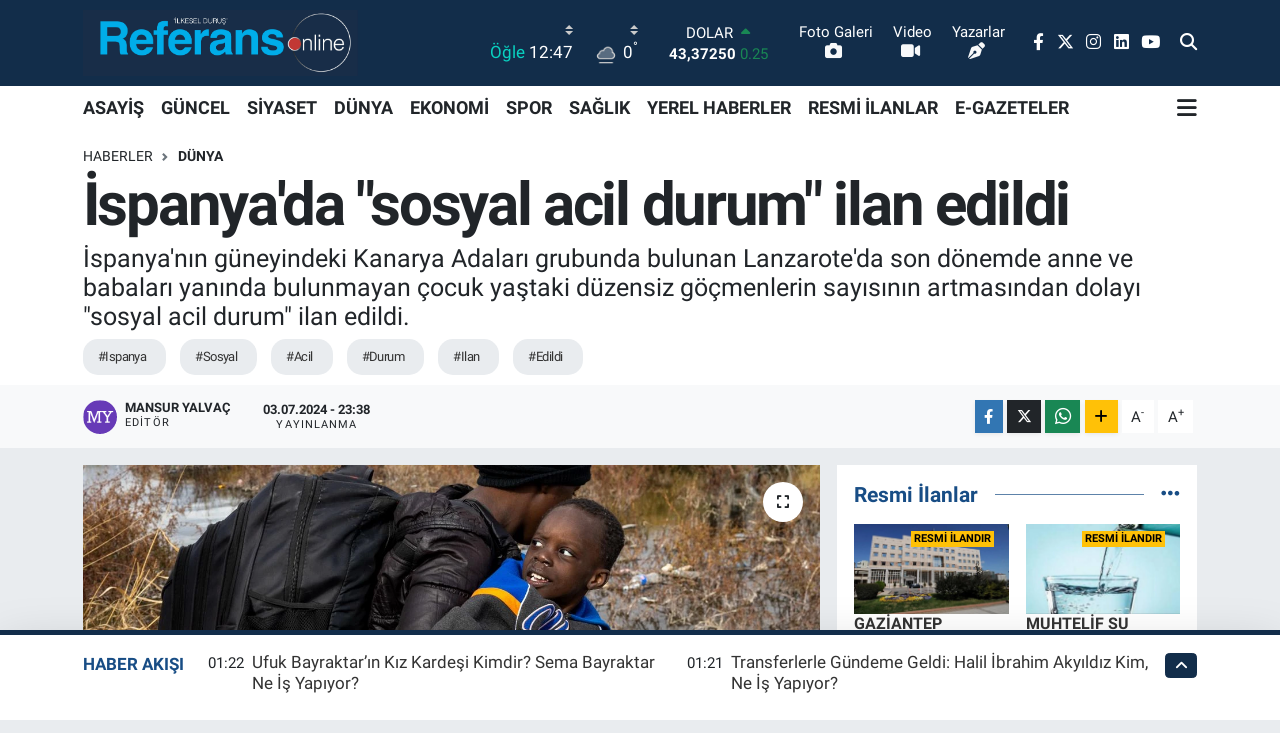

--- FILE ---
content_type: text/html; charset=UTF-8
request_url: https://www.referansgazetesi.com.tr/ispanyada-sosyal-acil-durum-ilan-edildi
body_size: 25865
content:
<!DOCTYPE html>
<html lang="tr" data-theme="flow">
<head>
<link rel="dns-prefetch" href="//www.referansgazetesi.com.tr">
<link rel="dns-prefetch" href="//referansgazetesicomtr.teimg.com">
<link rel="dns-prefetch" href="//static.tebilisim.com">
<link rel="dns-prefetch" href="//cdn.p.analitik.bik.gov.tr">
<link rel="dns-prefetch" href="//cdn2.bildirt.com">
<link rel="dns-prefetch" href="//mc.yandex.ru">
<link rel="dns-prefetch" href="//pagead2.googlesyndication.com">
<link rel="dns-prefetch" href="//www.googletagmanager.com">
<link rel="dns-prefetch" href="//www.facebook.com">
<link rel="dns-prefetch" href="//www.twitter.com">
<link rel="dns-prefetch" href="//www.instagram.com">
<link rel="dns-prefetch" href="//www.linkedin.com">
<link rel="dns-prefetch" href="//www.youtube.com">
<link rel="dns-prefetch" href="//api.whatsapp.com">
<link rel="dns-prefetch" href="//www.w3.org">
<link rel="dns-prefetch" href="//x.com">
<link rel="dns-prefetch" href="//pinterest.com">
<link rel="dns-prefetch" href="//t.me">
<link rel="dns-prefetch" href="//medya.ilan.gov.tr">
<link rel="dns-prefetch" href="//facebook.com">
<link rel="dns-prefetch" href="//tebilisim.com">
<link rel="dns-prefetch" href="//twitter.com">
<link rel="dns-prefetch" href="//www.google.com">

    <meta charset="utf-8">
<title>İspanya&#039;da &quot;sosyal acil durum&quot; ilan edildi - Referans Gazetesi</title>
<meta name="description" content="İspanya&#039;nın güneyindeki Kanarya Adaları grubunda bulunan Lanzarote&#039;da son dönemde anne ve babaları yanında bulunmayan çocuk yaştaki düzensiz göçmenlerin sayısının artmasından dolayı &quot;sosyal acil durum&quot; ilan edildi.">
<meta name="keywords" content="ispanya, sosyal, acil, durum, ilan, edildi">
<link rel="canonical" href="https://www.referansgazetesi.com.tr/ispanyada-sosyal-acil-durum-ilan-edildi">
<meta name="viewport" content="width=device-width,initial-scale=1">
<meta name="X-UA-Compatible" content="IE=edge">
<meta name="robots" content="max-image-preview:large">
<meta name="theme-color" content="#122d4a">
<meta name="title" content="İspanya&#039;da &quot;sosyal acil durum&quot; ilan edildi">
<meta name="articleSection" content="news">
<meta name="datePublished" content="2024-07-03T23:38:00+03:00">
<meta name="dateModified" content="2024-07-03T23:38:00+03:00">
<meta name="articleAuthor" content="AA">
<meta name="author" content="AA">
<meta property="og:site_name" content="Referans Gazetesi - Gaziantep Haberler">
<meta property="og:title" content="İspanya&#039;da &quot;sosyal acil durum&quot; ilan edildi">
<meta property="og:description" content="İspanya&#039;nın güneyindeki Kanarya Adaları grubunda bulunan Lanzarote&#039;da son dönemde anne ve babaları yanında bulunmayan çocuk yaştaki düzensiz göçmenlerin sayısının artmasından dolayı &quot;sosyal acil durum&quot; ilan edildi.">
<meta property="og:url" content="https://www.referansgazetesi.com.tr/ispanyada-sosyal-acil-durum-ilan-edildi">
<meta property="og:image" content="https://referansgazetesicomtr.teimg.com/referansgazetesi-com-tr/uploads/2024/07/mansur/[base64].jpg">
<meta property="og:type" content="article">
<meta property="og:article:published_time" content="2024-07-03T23:38:00+03:00">
<meta property="og:article:modified_time" content="2024-07-03T23:38:00+03:00">
<meta name="twitter:card" content="summary_large_image">
<meta name="twitter:site" content="@Referans_Medya">
<meta name="twitter:title" content="İspanya&#039;da &quot;sosyal acil durum&quot; ilan edildi">
<meta name="twitter:description" content="İspanya&#039;nın güneyindeki Kanarya Adaları grubunda bulunan Lanzarote&#039;da son dönemde anne ve babaları yanında bulunmayan çocuk yaştaki düzensiz göçmenlerin sayısının artmasından dolayı &quot;sosyal acil durum&quot; ilan edildi.">
<meta name="twitter:image" content="https://referansgazetesicomtr.teimg.com/referansgazetesi-com-tr/uploads/2024/07/mansur/[base64].jpg">
<meta name="twitter:url" content="https://www.referansgazetesi.com.tr/ispanyada-sosyal-acil-durum-ilan-edildi">
<link rel="shortcut icon" type="image/x-icon" href="https://referansgazetesicomtr.teimg.com/referansgazetesi-com-tr/uploads/2023/05/logoyuvar-1.png">
<link rel="manifest" href="https://www.referansgazetesi.com.tr/manifest.json?v=6.6.4" />
<link rel="preload" href="https://static.tebilisim.com/flow/assets/css/font-awesome/fa-solid-900.woff2" as="font" type="font/woff2" crossorigin />
<link rel="preload" href="https://static.tebilisim.com/flow/assets/css/font-awesome/fa-brands-400.woff2" as="font" type="font/woff2" crossorigin />
<link rel="preload" href="https://static.tebilisim.com/flow/assets/css/weather-icons/font/weathericons-regular-webfont.woff2" as="font" type="font/woff2" crossorigin />
<link rel="preload" href="https://static.tebilisim.com/flow/vendor/te/fonts/roboto/KFOlCnqEu92Fr1MmEU9fBBc4AMP6lQ.woff2" as="font" type="font/woff2" crossorigin />
<link rel="preload" href="https://static.tebilisim.com/flow/vendor/te/fonts/roboto/KFOlCnqEu92Fr1MmEU9fChc4AMP6lbBP.woff2" as="font" type="font/woff2" crossorigin />
<link rel="preload" href="https://static.tebilisim.com/flow/vendor/te/fonts/roboto/KFOlCnqEu92Fr1MmWUlfBBc4AMP6lQ.woff2" as="font" type="font/woff2" crossorigin />
<link rel="preload" href="https://static.tebilisim.com/flow/vendor/te/fonts/roboto/KFOlCnqEu92Fr1MmWUlfChc4AMP6lbBP.woff2" as="font" type="font/woff2" crossorigin />
<link rel="preload" href="https://static.tebilisim.com/flow/vendor/te/fonts/roboto/KFOmCnqEu92Fr1Mu4mxKKTU1Kg.woff2" as="font" type="font/woff2" crossorigin />
<link rel="preload" href="https://static.tebilisim.com/flow/vendor/te/fonts/roboto/KFOmCnqEu92Fr1Mu7GxKKTU1Kvnz.woff2" as="font" type="font/woff2" crossorigin />


<link rel="preload" as="style" href="https://static.tebilisim.com/flow/vendor/te/fonts/roboto.css?v=6.6.4">
<link rel="stylesheet" href="https://static.tebilisim.com/flow/vendor/te/fonts/roboto.css?v=6.6.4">

<style>:root {
        --te-link-color: #333;
        --te-link-hover-color: #000;
        --te-font: "Roboto";
        --te-secondary-font: "Roboto";
        --te-h1-font-size: 60px;
        --te-color: #122d4a;
        --te-hover-color: #184d85;
        --mm-ocd-width: 85%!important; /*  Mobil Menü Genişliği */
        --swiper-theme-color: var(--te-color)!important;
        --header-13-color: #ffc107;
    }</style><link rel="preload" as="style" href="https://static.tebilisim.com/flow/assets/vendor/bootstrap/css/bootstrap.min.css?v=6.6.4">
<link rel="stylesheet" href="https://static.tebilisim.com/flow/assets/vendor/bootstrap/css/bootstrap.min.css?v=6.6.4">
<link rel="preload" as="style" href="https://static.tebilisim.com/flow/assets/css/app6.6.4.min.css">
<link rel="stylesheet" href="https://static.tebilisim.com/flow/assets/css/app6.6.4.min.css">



<script type="application/ld+json">{"@context":"https:\/\/schema.org","@type":"WebSite","url":"https:\/\/www.referansgazetesi.com.tr","potentialAction":{"@type":"SearchAction","target":"https:\/\/www.referansgazetesi.com.tr\/arama?q={query}","query-input":"required name=query"}}</script>

<script type="application/ld+json">{"@context":"https:\/\/schema.org","@type":"NewsMediaOrganization","url":"https:\/\/www.referansgazetesi.com.tr","name":"Referans","logo":"https:\/\/referansgazetesicomtr.teimg.com\/referansgazetesi-com-tr\/uploads\/2023\/05\/referans-logo-sonbiten.png","sameAs":["https:\/\/www.facebook.com\/referansgazetesi","https:\/\/www.twitter.com\/Referans_Medya","https:\/\/www.linkedin.com\/in\/referans-gazetesi-0a7399248\/","https:\/\/www.youtube.com\/@referansgazetesi9290","https:\/\/www.instagram.com\/gaziantepreferansgazetesi"]}</script>

<script type="application/ld+json">{"@context":"https:\/\/schema.org","@graph":[{"@type":"SiteNavigationElement","name":"Ana Sayfa","url":"https:\/\/www.referansgazetesi.com.tr","@id":"https:\/\/www.referansgazetesi.com.tr"},{"@type":"SiteNavigationElement","name":"G\u00dcNCEL","url":"https:\/\/www.referansgazetesi.com.tr\/guncel","@id":"https:\/\/www.referansgazetesi.com.tr\/guncel"},{"@type":"SiteNavigationElement","name":"S\u0130YASET","url":"https:\/\/www.referansgazetesi.com.tr\/siyaset","@id":"https:\/\/www.referansgazetesi.com.tr\/siyaset"},{"@type":"SiteNavigationElement","name":"D\u00dcNYA","url":"https:\/\/www.referansgazetesi.com.tr\/dunya","@id":"https:\/\/www.referansgazetesi.com.tr\/dunya"},{"@type":"SiteNavigationElement","name":"EKONOM\u0130","url":"https:\/\/www.referansgazetesi.com.tr\/ekonomi","@id":"https:\/\/www.referansgazetesi.com.tr\/ekonomi"},{"@type":"SiteNavigationElement","name":"SPOR","url":"https:\/\/www.referansgazetesi.com.tr\/spor","@id":"https:\/\/www.referansgazetesi.com.tr\/spor"},{"@type":"SiteNavigationElement","name":"SA\u011eLIK","url":"https:\/\/www.referansgazetesi.com.tr\/saglik","@id":"https:\/\/www.referansgazetesi.com.tr\/saglik"},{"@type":"SiteNavigationElement","name":"E\u011e\u0130T\u0130M","url":"https:\/\/www.referansgazetesi.com.tr\/egitim","@id":"https:\/\/www.referansgazetesi.com.tr\/egitim"},{"@type":"SiteNavigationElement","name":"ASAY\u0130\u015e","url":"https:\/\/www.referansgazetesi.com.tr\/asayis","@id":"https:\/\/www.referansgazetesi.com.tr\/asayis"},{"@type":"SiteNavigationElement","name":"TEKNOLOJ\u0130","url":"https:\/\/www.referansgazetesi.com.tr\/teknoloji","@id":"https:\/\/www.referansgazetesi.com.tr\/teknoloji"},{"@type":"SiteNavigationElement","name":"RESM\u0130 \u0130LANLAR","url":"https:\/\/www.referansgazetesi.com.tr\/resmi-ilanlar","@id":"https:\/\/www.referansgazetesi.com.tr\/resmi-ilanlar"},{"@type":"SiteNavigationElement","name":"YA\u015eAM","url":"https:\/\/www.referansgazetesi.com.tr\/yasam","@id":"https:\/\/www.referansgazetesi.com.tr\/yasam"},{"@type":"SiteNavigationElement","name":"G\u00fcndem","url":"https:\/\/www.referansgazetesi.com.tr\/gundem","@id":"https:\/\/www.referansgazetesi.com.tr\/gundem"},{"@type":"SiteNavigationElement","name":"K\u00dcLT\u00dcR - SANAT","url":"https:\/\/www.referansgazetesi.com.tr\/kultur-sanat-2","@id":"https:\/\/www.referansgazetesi.com.tr\/kultur-sanat-2"},{"@type":"SiteNavigationElement","name":"MAGAZ\u0130N","url":"https:\/\/www.referansgazetesi.com.tr\/magazin","@id":"https:\/\/www.referansgazetesi.com.tr\/magazin"},{"@type":"SiteNavigationElement","name":"YEREL HABERLER","url":"https:\/\/www.referansgazetesi.com.tr\/yerel-haberler","@id":"https:\/\/www.referansgazetesi.com.tr\/yerel-haberler"},{"@type":"SiteNavigationElement","name":"\u0130leti\u015fim","url":"https:\/\/www.referansgazetesi.com.tr\/iletisim","@id":"https:\/\/www.referansgazetesi.com.tr\/iletisim"},{"@type":"SiteNavigationElement","name":"Gizlilik S\u00f6zle\u015fmesi","url":"https:\/\/www.referansgazetesi.com.tr\/gizlilik-sozlesmesi","@id":"https:\/\/www.referansgazetesi.com.tr\/gizlilik-sozlesmesi"},{"@type":"SiteNavigationElement","name":"Gizlilik Ko\u015fullar\u0131","url":"https:\/\/www.referansgazetesi.com.tr\/gizlilik-kosullari","@id":"https:\/\/www.referansgazetesi.com.tr\/gizlilik-kosullari"},{"@type":"SiteNavigationElement","name":"Sorumluluk Reddi","url":"https:\/\/www.referansgazetesi.com.tr\/sorumluluk-reddi","@id":"https:\/\/www.referansgazetesi.com.tr\/sorumluluk-reddi"},{"@type":"SiteNavigationElement","name":"Yay\u0131n \u0130lkeleri","url":"https:\/\/www.referansgazetesi.com.tr\/yayin-ilkeleri","@id":"https:\/\/www.referansgazetesi.com.tr\/yayin-ilkeleri"},{"@type":"SiteNavigationElement","name":"Hukuka Ayk\u0131r\u0131l\u0131k Bildirimi","url":"https:\/\/www.referansgazetesi.com.tr\/hukuka-aykirilik-bildirimi","@id":"https:\/\/www.referansgazetesi.com.tr\/hukuka-aykirilik-bildirimi"},{"@type":"SiteNavigationElement","name":"Yazarlar","url":"https:\/\/www.referansgazetesi.com.tr\/yazarlar","@id":"https:\/\/www.referansgazetesi.com.tr\/yazarlar"},{"@type":"SiteNavigationElement","name":"Foto Galeri","url":"https:\/\/www.referansgazetesi.com.tr\/foto-galeri","@id":"https:\/\/www.referansgazetesi.com.tr\/foto-galeri"},{"@type":"SiteNavigationElement","name":"Video Galeri","url":"https:\/\/www.referansgazetesi.com.tr\/video","@id":"https:\/\/www.referansgazetesi.com.tr\/video"},{"@type":"SiteNavigationElement","name":"Biyografiler","url":"https:\/\/www.referansgazetesi.com.tr\/biyografi","@id":"https:\/\/www.referansgazetesi.com.tr\/biyografi"},{"@type":"SiteNavigationElement","name":"Seri \u0130lanlar","url":"https:\/\/www.referansgazetesi.com.tr\/ilan","@id":"https:\/\/www.referansgazetesi.com.tr\/ilan"},{"@type":"SiteNavigationElement","name":"R\u00f6portajlar","url":"https:\/\/www.referansgazetesi.com.tr\/roportaj","@id":"https:\/\/www.referansgazetesi.com.tr\/roportaj"},{"@type":"SiteNavigationElement","name":"Anketler","url":"https:\/\/www.referansgazetesi.com.tr\/anketler","@id":"https:\/\/www.referansgazetesi.com.tr\/anketler"},{"@type":"SiteNavigationElement","name":"Gaziantep Bug\u00fcn, Yar\u0131n ve 1 Haftal\u0131k Hava Durumu Tahmini","url":"https:\/\/www.referansgazetesi.com.tr\/gaziantep-hava-durumu","@id":"https:\/\/www.referansgazetesi.com.tr\/gaziantep-hava-durumu"},{"@type":"SiteNavigationElement","name":"Gaziantep Namaz Vakitleri","url":"https:\/\/www.referansgazetesi.com.tr\/gaziantep-namaz-vakitleri","@id":"https:\/\/www.referansgazetesi.com.tr\/gaziantep-namaz-vakitleri"},{"@type":"SiteNavigationElement","name":"Puan Durumu ve Fikst\u00fcr","url":"https:\/\/www.referansgazetesi.com.tr\/futbol\/st-super-lig-puan-durumu-ve-fikstur","@id":"https:\/\/www.referansgazetesi.com.tr\/futbol\/st-super-lig-puan-durumu-ve-fikstur"}]}</script>

<script type="application/ld+json">{"@context":"https:\/\/schema.org","@type":"BreadcrumbList","itemListElement":[{"@type":"ListItem","position":1,"item":{"@type":"Thing","@id":"https:\/\/www.referansgazetesi.com.tr","name":"Haberler"}}]}</script>
<script type="application/ld+json">{"@context":"https:\/\/schema.org","@type":"NewsArticle","headline":"\u0130spanya'da \"sosyal acil durum\" ilan edildi","articleSection":"D\u00dcNYA","dateCreated":"2024-07-03T23:38:00+03:00","datePublished":"2024-07-03T23:38:00+03:00","dateModified":"2024-07-03T23:38:00+03:00","wordCount":334,"genre":"news","mainEntityOfPage":{"@type":"WebPage","@id":"https:\/\/www.referansgazetesi.com.tr\/ispanyada-sosyal-acil-durum-ilan-edildi"},"articleBody":"<p>Lanzarote yerel y\u00f6netimi, \u00f6zellikle son haftalarda refakatsiz gelen \u00e7ocuk g\u00f6\u00e7menlerle, sosyal yard\u0131m merkezlerindeki durumun \"tahamm\u00fcl edilemez\" ve \"sa\u011fl\u0131ks\u0131z\" oldu\u011funu bildirdi.<\/p>\r\n\r\n<p>Kanarya Koalisyonu partisinden olan Lanzarote b\u00f6lge y\u00f6netimi ba\u015fkan\u0131 Oswaldo Betancourt, sosyal acil durum ilan edilen kararnameyi imzalamas\u0131n\u0131n ard\u0131ndan yapt\u0131\u011f\u0131 a\u00e7\u0131klamada, \"adan\u0131n maruz kald\u0131\u011f\u0131 g\u00f6\u00e7 bask\u0131s\u0131 nedeniyle buna mecbur kald\u0131klar\u0131n\u0131\" s\u00f6yledi.<\/p>\r\n\r\n<p>Afrika'dan d\u00fczensiz g\u00f6\u00e7menlerin geli\u015finde rekor art\u0131\u015f oldu\u011funu ifade eden Betancourt, \"Ada h\u00fck\u00fcmetinin sorumlulu\u011funda olan ebeveynsiz \u00e7ocuk g\u00f6\u00e7menlerin m\u00fcmk\u00fcn olan en onurlu ko\u015fullarda a\u011f\u0131rlanabilmesi i\u00e7in karar alma s\u00fcre\u00e7leri h\u0131zland\u0131r\u0131lacak.\" dedi.<\/p>\r\n\r\n<p>Betancourt, ola\u011fan\u00fcst\u00fc durum ile kar\u015f\u0131 kar\u015f\u0131ya olduklar\u0131n\u0131 belirterek, \u0130spanya'da sol koalisyondan olu\u015fan merkezi h\u00fck\u00fcmeti \"\u00e7ocuk g\u00f6\u00e7menler konusunda eylemsizlikle\" su\u00e7lad\u0131.<\/p>\r\n\r\n<p>Lanzarote yerel y\u00f6netimi, 2023 y\u0131l\u0131nda anne ve babas\u0131 yanlar\u0131nda bulunmayan 742 d\u00fczensiz \u00e7ocuk g\u00f6\u00e7menin adaya geldi\u011fini a\u00e7\u0131klad\u0131. Bu y\u0131l ilk 6 ayda 40'tan fazla d\u00fczensiz g\u00f6\u00e7men ta\u015f\u0131yan teknenin adaya ula\u015ft\u0131\u011f\u0131 ve sadece son birka\u00e7 haftada gelen 600 d\u00fczensiz g\u00f6\u00e7menden 40 kadar\u0131n\u0131n refakatsiz \u00e7ocuk oldu\u011fu aktar\u0131ld\u0131.<\/p>\r\n\r\n<p>\u00c7ocuk g\u00f6\u00e7menlerin bar\u0131nma ve di\u011fer temel ihtiya\u00e7lar\u0131 i\u00e7in y\u0131ll\u0131k 4 milyon avro harcad\u0131klar\u0131n\u0131 belirten Lanzarote yerel y\u00f6netimi, kaynak yetersizli\u011finden yak\u0131nd\u0131.<\/p>\r\n\r\n<p>Kuzey Afrika k\u0131y\u0131lar\u0131ndan \u0130spanya'ya do\u011fru d\u00fczensiz g\u00f6\u00e7te son y\u0131llarda en \u00e7ok kullan\u0131lan g\u00fczergah olan Kanarya Adalar\u0131'n\u0131n genelinde mevcut durumda 5 bin 600 refakatsiz \u00e7ocuk g\u00f6\u00e7men oldu\u011fu kaydediliyor.<\/p>\r\n\r\n<p>Yetkililer, y\u0131l sonuna kadar Kanarya Adalar\u0131'na yakla\u015f\u0131k 70 bin d\u00fczensiz g\u00f6\u00e7men gelece\u011fini ve bunlardan y\u00fczde 10'unun \u00e7ocuk olaca\u011f\u0131n\u0131 \u00f6ng\u00f6r\u00fcyor.<\/p>\r\n\r\n<p>\u0130spanya'daki bir\u00e7ok sivil toplum \u00f6rg\u00fct\u00fc \u00e7ocuk g\u00f6\u00e7menlerin olumsuz \u015fartlarda ya\u015fad\u0131klar\u0131na dair \u015fikayette bulunuyor. Refakatsiz \u00e7ocuk g\u00f6\u00e7menler sorununun gelecek aylarda Avrupa Birli\u011fi'nde de tart\u0131\u015f\u0131lmas\u0131 bekleniyor.<\/p>","description":"\u0130spanya'n\u0131n g\u00fcneyindeki Kanarya Adalar\u0131 grubunda bulunan Lanzarote'da son d\u00f6nemde anne ve babalar\u0131 yan\u0131nda bulunmayan \u00e7ocuk ya\u015ftaki d\u00fczensiz g\u00f6\u00e7menlerin say\u0131s\u0131n\u0131n artmas\u0131ndan dolay\u0131 \"sosyal acil durum\" ilan edildi.","inLanguage":"tr-TR","keywords":["ispanya","sosyal","acil","durum","ilan","edildi"],"image":{"@type":"ImageObject","url":"https:\/\/referansgazetesicomtr.teimg.com\/crop\/1280x720\/referansgazetesi-com-tr\/uploads\/2024\/07\/mansur\/[base64].jpg","width":"1280","height":"720","caption":"\u0130spanya'da \"sosyal acil durum\" ilan edildi"},"publishingPrinciples":"https:\/\/www.referansgazetesi.com.tr\/gizlilik-sozlesmesi","isFamilyFriendly":"http:\/\/schema.org\/True","isAccessibleForFree":"http:\/\/schema.org\/True","publisher":{"@type":"Organization","name":"Referans","image":"https:\/\/referansgazetesicomtr.teimg.com\/referansgazetesi-com-tr\/uploads\/2023\/05\/referans-logo-sonbiten.png","logo":{"@type":"ImageObject","url":"https:\/\/referansgazetesicomtr.teimg.com\/referansgazetesi-com-tr\/uploads\/2023\/05\/referans-logo-sonbiten.png","width":"640","height":"375"}},"author":{"@type":"Person","name":"Mansur Yalva\u00e7","honorificPrefix":"","jobTitle":"","url":null}}</script>




<script type="ee01b5ab2ffdadd10383267a-text/javascript">!function(){var t=document.createElement("script");t.setAttribute("src",'https://cdn.p.analitik.bik.gov.tr/tracker'+(typeof Intl!=="undefined"?(typeof (Intl||"").PluralRules!=="undefined"?'1':typeof Promise!=="undefined"?'2':typeof MutationObserver!=='undefined'?'3':'4'):'4')+'.js'),t.setAttribute("data-website-id","aa3428c5-97d3-4cf4-af1f-fb8bfcf4e450"),t.setAttribute("data-host-url",'//aa3428c5-97d3-4cf4-af1f-fb8bfcf4e450.collector.p.analitik.bik.gov.tr'),document.head.appendChild(t)}();</script>
<meta name="google-site-verification" content="Ib5ihyisDHK8w9aCOk71Ba2nay7v_w1KllDkZLiPQcA" />

<link rel="manifest" href="/manifest.json?data=Bildirt">
<script type="ee01b5ab2ffdadd10383267a-text/javascript">var uygulamaid="235865-7444-3118-7191-4710-6";</script>
<script src="https://cdn2.bildirt.com/BildirtSDKfiles.js" type="ee01b5ab2ffdadd10383267a-text/javascript"></script>
<!-- Yandex.Metrika counter -->
<script type="ee01b5ab2ffdadd10383267a-text/javascript">
    (function(m,e,t,r,i,k,a){
        m[i]=m[i]||function(){(m[i].a=m[i].a||[]).push(arguments)};
        m[i].l=1*new Date();
        for (var j = 0; j < document.scripts.length; j++) {if (document.scripts[j].src === r) { return; }}
        k=e.createElement(t),a=e.getElementsByTagName(t)[0],k.async=1,k.src=r,a.parentNode.insertBefore(k,a)
    })(window, document,'script','https://mc.yandex.ru/metrika/tag.js?id=103498299', 'ym');

    ym(103498299, 'init', {ssr:true, webvisor:true, clickmap:true, ecommerce:"dataLayer", accurateTrackBounce:true, trackLinks:true});
</script>
<noscript><div><img src="https://mc.yandex.ru/watch/103498299" style="position:absolute; left:-9999px;" alt="" /></div></noscript>
<!-- /Yandex.Metrika counter -->

<script async src="https://pagead2.googlesyndication.com/pagead/js/adsbygoogle.js?client=ca-pub-9555631880629817" crossorigin="anonymous" type="ee01b5ab2ffdadd10383267a-text/javascript"></script>



<script async data-cfasync="false"
	src="https://www.googletagmanager.com/gtag/js?id=G-3H8D5BQLCP"></script>
<script data-cfasync="false">
	window.dataLayer = window.dataLayer || [];
	  function gtag(){dataLayer.push(arguments);}
	  gtag('js', new Date());
	  gtag('config', 'G-3H8D5BQLCP');
</script>




</head>




<body class="d-flex flex-column min-vh-100">

    
    

    <header class="header-8">
    <nav class="top-header navbar navbar-expand-lg navbar-dark bg-te-color py-1">
        <div class="container">
                            <a class="navbar-brand me-0" href="/" title="Referans Gazetesi - Gaziantep Haberler">
                <img src="https://referansgazetesicomtr.teimg.com/referansgazetesi-com-tr/uploads/2023/05/referans-logo-sonbiten.png" alt="Referans Gazetesi - Gaziantep Haberler" width="275" height="40" class="light-mode img-fluid flow-logo">
<img src="https://referansgazetesicomtr.teimg.com/referansgazetesi-com-tr/uploads/2023/05/referans-logo-sonbiten.png" alt="Referans Gazetesi - Gaziantep Haberler" width="275" height="40" class="dark-mode img-fluid flow-logo d-none">

            </a>
            
            <div class="header-widgets d-lg-flex justify-content-end align-items-center d-none">

                                    <!-- HAVA DURUMU -->

<input type="hidden" name="widget_setting_weathercity" value="37.07638820,37.38272340" />

    
        
        <div class="prayer-top d-none d-lg-flex justify-content-between flex-column">
            <select class="form-select border-0 bg-transparent text-white" name="city" onchange="if (!window.__cfRLUnblockHandlers) return false; window.location.href=this.value" data-cf-modified-ee01b5ab2ffdadd10383267a-="">
    </select>

                        <div class="text-white text-end"> <span class="text-cyan">Öğle</span> 12:47
            </div>
                    </div>
        <div class="weather-top weather-widget d-none d-lg-flex justify-content-between flex-column">
            <div class="weather">
                <select class="form-select border-0 bg-transparent text-white" name="city">
    </select>




            </div>
            <div class="weather-degree text-light text-end">
                <img src="//cdn.weatherapi.com/weather/64x64/day/143.png" class="condition" width="26" height="26" alt="0"/>
                <span class="degree text-white">0</span><sup>°</sup>
            </div>
        </div>

    
<div data-location='{"city":"TUXX0014"}' class="d-none"></div>


                    <!-- PİYASALAR -->
        <div class="parite-top position-relative overflow-hidden" style="height: 40px;">
        <div class="newsticker">
            <ul class="newsticker__h4 list-unstyled text-white small" data-header="8">
                <li class="newsticker__item dollar">
                    <div>DOLAR <i class="fa fa-caret-up text-success ms-1"></i> </div>
                    <div class="fw-bold d-inline-block">43,37250</div><span
                        class="text-success d-inline-block ms-1">0.25</span>
                </li>
                <li class="newsticker__item euro">
                    <div>EURO <i class="fa fa-caret-up text-success ms-1"></i> </div>
                    <div class="fw-bold d-inline-block">51,32790</div><span
                        class="text-success d-inline-block ms-1">0.73</span>
                </li>
                <li class="newsticker__item sterlin">
                    <div>STERLİN <i class="fa fa-caret-up text-success ms-1"></i> </div>
                    <div class="fw-bold d-inline-block">59,22610</div><span
                        class="text-success d-inline-block ms-1">1.15</span>
                </li>
                <li class="newsticker__item altin">
                    <div>G.ALTIN <i class="fa fa-caret-down text-danger ms-1"></i> </div>
                    <div class="fw-bold d-inline-block">6945,51000</div><span
                        class="text-danger d-inline-block ms-1">-0.02</span>
                </li>
                <li class="newsticker__item bist">
                    <div>BİST100 <i class="fa fa-caret-up text-success ms-1"></i></div>
                    <div class="fw-bold d-inline-block">12.993,00</div><span class="text-success d-inline-block ms-1">110</span>
                </li>
                <li class="newsticker__item btc">
                    <div>BITCOIN <i class="fa fa-caret-up text-success ms-1"></i> </div>
                    <div class="fw-bold d-inline-block">89.660,76</div><span class="text-success d-inline-block ms-1">0.25</span>
                </li>
            </ul>
        </div>
    </div>
    

                                <div class="0">
    <a href="/foto-galeri" class="text-center d-block mt-1 " target="_self" title="Foto Galeri">
        <div class="small text-white lh-1">Foto Galeri</div>
        <i class="fa fa-camera me-1 text-light"></i>    </a>
</div>
<div class="1">
    <a href="/video" class="text-center d-block mt-1 " target="_self" title="Video">
        <div class="small text-white lh-1">Video</div>
        <i class="fa fa-video me-1 text-light"></i>    </a>
</div>
<div class="2">
    <a href="/yazarlar" class="text-center d-block mt-1 " target="_self" title="Yazarlar">
        <div class="small text-white lh-1">Yazarlar</div>
        <i class="fa fa-pen-nib me-1 text-light"></i>    </a>
</div>


                <div class="top-social-media">
                                        <a href="https://www.facebook.com/referansgazetesi" class="ms-2" target="_blank" rel="nofollow noreferrer noopener"><i class="fab fa-facebook-f text-white"></i></a>
                                                            <a href="https://www.twitter.com/Referans_Medya" class="ms-2" target="_blank" rel="nofollow noreferrer noopener"><i class="fab fa-x-twitter text-white"></i></a>
                                                            <a href="https://www.instagram.com/gaziantepreferansgazetesi" class="ms-2" target="_blank" rel="nofollow noreferrer noopener"><i class="fab fa-instagram text-white"></i></a>
                                                            <a href="https://www.linkedin.com/in/referans-gazetesi-0a7399248/" class="ms-2" target="_blank" rel="nofollow noreferrer noopener"><i class="fab fa-linkedin text-white"></i></a>
                                                            <a href="https://www.youtube.com/@referansgazetesi9290" class="ms-2" target="_blank" rel="nofollow noreferrer noopener"><i class="fab fa-youtube text-white"></i></a>
                                                        </div>
                <div class="search-top">
                    <a href="/arama" class="d-block" title="Ara">
                        <i class="fa fa-search text-white"></i>
                    </a>
                </div>
            </div>
            <ul class="nav d-lg-none px-2">
                
                <li class="nav-item"><a href="/arama" class="me-2 text-white" title="Ara"><i class="fa fa-search fa-lg"></i></a></li>
                <li class="nav-item"><a href="#menu" title="Ana Menü" class="text-white"><i class="fa fa-bars fa-lg"></i></a></li>
            </ul>
        </div>
    </nav>
    <div class="main-menu navbar navbar-expand-lg d-none d-lg-block bg-white">
        <div class="container">
            <ul  class="nav fw-semibold">
        <li class="nav-item   ">
        <a href="/asayis" class="nav-link text-dark" target="_self" title="ASAYİŞ">ASAYİŞ</a>
        
    </li>
        <li class="nav-item   ">
        <a href="/guncel" class="nav-link text-dark" target="_self" title="GÜNCEL">GÜNCEL</a>
        
    </li>
        <li class="nav-item   ">
        <a href="/siyaset" class="nav-link text-dark" target="_self" title="SİYASET">SİYASET</a>
        
    </li>
        <li class="nav-item   ">
        <a href="/dunya" class="nav-link text-dark" target="_self" title="DÜNYA">DÜNYA</a>
        
    </li>
        <li class="nav-item   ">
        <a href="/ekonomi" class="nav-link text-dark" target="_self" title="EKONOMİ">EKONOMİ</a>
        
    </li>
        <li class="nav-item   ">
        <a href="/spor" class="nav-link text-dark" target="_self" title="SPOR">SPOR</a>
        
    </li>
        <li class="nav-item   ">
        <a href="/saglik" class="nav-link text-dark" target="_self" title="SAĞLIK">SAĞLIK</a>
        
    </li>
        <li class="nav-item   ">
        <a href="/yerel-haberler" class="nav-link text-dark" target="_self" title="YEREL HABERLER">YEREL HABERLER</a>
        
    </li>
        <li class="nav-item   ">
        <a href="/resmi-ilanlar" class="nav-link text-dark" target="_self" title="RESMİ İLANLAR">RESMİ İLANLAR</a>
        
    </li>
        <li class="nav-item   ">
        <a href="/e-gazete" class="nav-link text-dark" target="_self" title="E-GAZETELER">E-GAZETELER</a>
        
    </li>
    </ul>

            <ul class="navigation-menu nav d-flex align-items-center">
                
                <li class="nav-item dropdown position-static">
                    <a class="nav-link pe-0 text-dark" data-bs-toggle="dropdown" href="#" aria-haspopup="true"
                        aria-expanded="false" title="Ana Menü">
                        <i class="fa fa-bars fa-lg"></i>
                    </a>
                    <div class="mega-menu dropdown-menu dropdown-menu-end text-capitalize shadow-lg border-0 rounded-0">

    <div class="row g-3 small p-3">

                <div class="col">
            <div class="extra-sections bg-light p-3 border">
                <a href="https://www.referansgazetesi.com.tr/gaziantep-nobetci-eczaneler" title="Nöbetçi Eczaneler" class="d-block border-bottom pb-2 mb-2" target="_self"><i class="fa-solid fa-capsules me-2"></i>Nöbetçi Eczaneler</a>
<a href="https://www.referansgazetesi.com.tr/gaziantep-hava-durumu" title="Hava Durumu" class="d-block border-bottom pb-2 mb-2" target="_self"><i class="fa-solid fa-cloud-sun me-2"></i>Hava Durumu</a>
<a href="https://www.referansgazetesi.com.tr/gaziantep-namaz-vakitleri" title="Namaz Vakitleri" class="d-block border-bottom pb-2 mb-2" target="_self"><i class="fa-solid fa-mosque me-2"></i>Namaz Vakitleri</a>
<a href="https://www.referansgazetesi.com.tr/gaziantep-trafik-durumu" title="Trafik Durumu" class="d-block border-bottom pb-2 mb-2" target="_self"><i class="fa-solid fa-car me-2"></i>Trafik Durumu</a>
<a href="https://www.referansgazetesi.com.tr/futbol/super-lig-puan-durumu-ve-fikstur" title="Süper Lig Puan Durumu ve Fikstür" class="d-block border-bottom pb-2 mb-2" target="_self"><i class="fa-solid fa-chart-bar me-2"></i>Süper Lig Puan Durumu ve Fikstür</a>
<a href="https://www.referansgazetesi.com.tr/tum-mansetler" title="Tüm Manşetler" class="d-block border-bottom pb-2 mb-2" target="_self"><i class="fa-solid fa-newspaper me-2"></i>Tüm Manşetler</a>
<a href="https://www.referansgazetesi.com.tr/sondakika-haberleri" title="Son Dakika Haberleri" class="d-block border-bottom pb-2 mb-2" target="_self"><i class="fa-solid fa-bell me-2"></i>Son Dakika Haberleri</a>

            </div>
        </div>
        
        

    </div>

    <div class="p-3 bg-light">
                <a class="me-3"
            href="https://www.facebook.com/referansgazetesi" target="_blank" rel="nofollow noreferrer noopener"><i class="fab fa-facebook me-2 text-navy"></i> Facebook</a>
                        <a class="me-3"
            href="https://www.twitter.com/Referans_Medya" target="_blank" rel="nofollow noreferrer noopener"><i class="fab fa-x-twitter "></i> Twitter</a>
                        <a class="me-3"
            href="https://www.instagram.com/gaziantepreferansgazetesi" target="_blank" rel="nofollow noreferrer noopener"><i class="fab fa-instagram me-2 text-magenta"></i> Instagram</a>
                        <a class="me-3"
            href="https://www.linkedin.com/in/referans-gazetesi-0a7399248/" target="_blank" rel="nofollow noreferrer noopener"><i class="fab fa-linkedin me-2 text-navy"></i> Linkedin</a>
                        <a class="me-3"
            href="https://www.youtube.com/@referansgazetesi9290" target="_blank" rel="nofollow noreferrer noopener"><i class="fab fa-youtube me-2 text-danger"></i> Youtube</a>
                                                <a class="" href="https://api.whatsapp.com/send?phone=0506 806 63 63" title="Whatsapp" rel="nofollow noreferrer noopener"><i
            class="fab fa-whatsapp me-2 text-navy"></i> WhatsApp İhbar Hattı</a>    </div>

    <div class="mega-menu-footer p-2 bg-te-color">
        <a class="dropdown-item text-white" href="/kunye" title="Künye / İletişim"><i class="fa fa-id-card me-2"></i> Künye / İletişim</a>
        <a class="dropdown-item text-white" href="/iletisim" title="Bize Ulaşın"><i class="fa fa-envelope me-2"></i> Bize Ulaşın</a>
        <a class="dropdown-item text-white" href="/rss-baglantilari" title="RSS Bağlantıları"><i class="fa fa-rss me-2"></i> RSS Bağlantıları</a>
        <a class="dropdown-item text-white" href="/member/login" title="Üyelik Girişi"><i class="fa fa-user me-2"></i> Üyelik Girişi</a>
    </div>


</div>

                </li>
            </ul>
        </div>
    </div>
    <ul  class="mobile-categories d-lg-none list-inline bg-white">
        <li class="list-inline-item">
        <a href="/asayis" class="text-dark" target="_self" title="ASAYİŞ">
                ASAYİŞ
        </a>
    </li>
        <li class="list-inline-item">
        <a href="/guncel" class="text-dark" target="_self" title="GÜNCEL">
                GÜNCEL
        </a>
    </li>
        <li class="list-inline-item">
        <a href="/siyaset" class="text-dark" target="_self" title="SİYASET">
                SİYASET
        </a>
    </li>
        <li class="list-inline-item">
        <a href="/dunya" class="text-dark" target="_self" title="DÜNYA">
                DÜNYA
        </a>
    </li>
        <li class="list-inline-item">
        <a href="/ekonomi" class="text-dark" target="_self" title="EKONOMİ">
                EKONOMİ
        </a>
    </li>
        <li class="list-inline-item">
        <a href="/spor" class="text-dark" target="_self" title="SPOR">
                SPOR
        </a>
    </li>
        <li class="list-inline-item">
        <a href="/saglik" class="text-dark" target="_self" title="SAĞLIK">
                SAĞLIK
        </a>
    </li>
        <li class="list-inline-item">
        <a href="/yerel-haberler" class="text-dark" target="_self" title="YEREL HABERLER">
                YEREL HABERLER
        </a>
    </li>
        <li class="list-inline-item">
        <a href="/resmi-ilanlar" class="text-dark" target="_self" title="RESMİ İLANLAR">
                RESMİ İLANLAR
        </a>
    </li>
        <li class="list-inline-item">
        <a href="/e-gazete" class="text-dark" target="_self" title="E-GAZETELER">
                E-GAZETELER
        </a>
    </li>
    </ul>

</header>






<main class="single overflow-hidden" style="min-height: 300px">

    
    <div class="infinite" data-show-advert="1">

    

    <div class="infinite-item d-block" data-id="118613" data-category-id="17" data-reference="TE\Archive\Models\Archive" data-json-url="/service/json/featured-infinite.json">

        

        <div class="post-header pt-3 bg-white">

    <div class="container">

        
        <nav class="meta-category d-flex justify-content-lg-start" style="--bs-breadcrumb-divider: url(&#34;data:image/svg+xml,%3Csvg xmlns='http://www.w3.org/2000/svg' width='8' height='8'%3E%3Cpath d='M2.5 0L1 1.5 3.5 4 1 6.5 2.5 8l4-4-4-4z' fill='%236c757d'/%3E%3C/svg%3E&#34;);" aria-label="breadcrumb">
        <ol class="breadcrumb mb-0">
            <li class="breadcrumb-item"><a href="https://www.referansgazetesi.com.tr" class="breadcrumb_link" target="_self">Haberler</a></li>
            <li class="breadcrumb-item active fw-bold" aria-current="page"><a href="/dunya" target="_self" class="breadcrumb_link text-dark" title="DÜNYA">DÜNYA</a></li>
        </ol>
</nav>

        <h1 class="h2 fw-bold text-lg-start headline my-2" itemprop="headline">İspanya&#039;da &quot;sosyal acil durum&quot; ilan edildi</h1>
        
        <h2 class="lead text-lg-start text-dark my-2 description" itemprop="description">İspanya&#039;nın güneyindeki Kanarya Adaları grubunda bulunan Lanzarote&#039;da son dönemde anne ve babaları yanında bulunmayan çocuk yaştaki düzensiz göçmenlerin sayısının artmasından dolayı &quot;sosyal acil durum&quot; ilan edildi.</h2>
        
        <div class="news-tags">
        <a href="https://www.referansgazetesi.com.tr/haberleri/ispanya" title="ispanya" class="news-tags__link" rel="nofollow">#Ispanya</a>
        <a href="https://www.referansgazetesi.com.tr/haberleri/sosyal" title="sosyal" class="news-tags__link" rel="nofollow">#Sosyal</a>
        <a href="https://www.referansgazetesi.com.tr/haberleri/acil" title="acil" class="news-tags__link" rel="nofollow">#Acil</a>
        <a href="https://www.referansgazetesi.com.tr/haberleri/durum" title="durum" class="news-tags__link" rel="nofollow">#Durum</a>
        <a href="https://www.referansgazetesi.com.tr/haberleri/ilan" title="ilan" class="news-tags__link" rel="nofollow">#Ilan</a>
        <a href="https://www.referansgazetesi.com.tr/haberleri/edildi" title="edildi" class="news-tags__link" rel="nofollow">#Edildi</a>
    </div>

    </div>

    <div class="bg-light py-1">
        <div class="container d-flex justify-content-between align-items-center">

            <div class="meta-author">
            <a href="/muhabir/23/mansur-yalvac" class="d-flex" title="Mansur Yalvaç" target="_self">
            <img class="me-2 rounded-circle" width="34" height="34" src="[data-uri]"
                loading="lazy" alt="Mansur Yalvaç">
            <div class="me-3 flex-column align-items-center justify-content-center">
                <div class="fw-bold text-dark">Mansur Yalvaç</div>
                <div class="info text-dark">Editör</div>
            </div>
        </a>
    
    <div class="box">
    <time class="fw-bold">03.07.2024 - 23:38</time>
    <span class="info">Yayınlanma</span>
</div>

    
    
    

</div>


            <div class="share-area justify-content-end align-items-center d-none d-lg-flex">

    <div class="mobile-share-button-container mb-2 d-block d-md-none">
    <button class="btn btn-primary btn-sm rounded-0 shadow-sm w-100" onclick="if (!window.__cfRLUnblockHandlers) return false; handleMobileShare(event, 'İspanya\&#039;da \&quot;sosyal acil durum\&quot; ilan edildi', 'https://www.referansgazetesi.com.tr/ispanyada-sosyal-acil-durum-ilan-edildi')" title="Paylaş" data-cf-modified-ee01b5ab2ffdadd10383267a-="">
        <i class="fas fa-share-alt me-2"></i>Paylaş
    </button>
</div>

<div class="social-buttons-new d-none d-md-flex justify-content-between">
    <a href="https://www.facebook.com/sharer/sharer.php?u=https%3A%2F%2Fwww.referansgazetesi.com.tr%2Fispanyada-sosyal-acil-durum-ilan-edildi" onclick="if (!window.__cfRLUnblockHandlers) return false; initiateDesktopShare(event, 'facebook')" class="btn btn-primary btn-sm rounded-0 shadow-sm me-1" title="Facebook'ta Paylaş" data-platform="facebook" data-share-url="https://www.referansgazetesi.com.tr/ispanyada-sosyal-acil-durum-ilan-edildi" data-share-title="İspanya&#039;da &quot;sosyal acil durum&quot; ilan edildi" rel="noreferrer nofollow noopener external" data-cf-modified-ee01b5ab2ffdadd10383267a-="">
        <i class="fab fa-facebook-f"></i>
    </a>

    <a href="https://x.com/intent/tweet?url=https%3A%2F%2Fwww.referansgazetesi.com.tr%2Fispanyada-sosyal-acil-durum-ilan-edildi&text=%C4%B0spanya%27da+%22sosyal+acil+durum%22+ilan+edildi" onclick="if (!window.__cfRLUnblockHandlers) return false; initiateDesktopShare(event, 'twitter')" class="btn btn-dark btn-sm rounded-0 shadow-sm me-1" title="X'de Paylaş" data-platform="twitter" data-share-url="https://www.referansgazetesi.com.tr/ispanyada-sosyal-acil-durum-ilan-edildi" data-share-title="İspanya&#039;da &quot;sosyal acil durum&quot; ilan edildi" rel="noreferrer nofollow noopener external" data-cf-modified-ee01b5ab2ffdadd10383267a-="">
        <i class="fab fa-x-twitter text-white"></i>
    </a>

    <a href="https://api.whatsapp.com/send?text=%C4%B0spanya%27da+%22sosyal+acil+durum%22+ilan+edildi+-+https%3A%2F%2Fwww.referansgazetesi.com.tr%2Fispanyada-sosyal-acil-durum-ilan-edildi" onclick="if (!window.__cfRLUnblockHandlers) return false; initiateDesktopShare(event, 'whatsapp')" class="btn btn-success btn-sm rounded-0 btn-whatsapp shadow-sm me-1" title="Whatsapp'ta Paylaş" data-platform="whatsapp" data-share-url="https://www.referansgazetesi.com.tr/ispanyada-sosyal-acil-durum-ilan-edildi" data-share-title="İspanya&#039;da &quot;sosyal acil durum&quot; ilan edildi" rel="noreferrer nofollow noopener external" data-cf-modified-ee01b5ab2ffdadd10383267a-="">
        <i class="fab fa-whatsapp fa-lg"></i>
    </a>

    <div class="dropdown">
        <button class="dropdownButton btn btn-sm rounded-0 btn-warning border-none shadow-sm me-1" type="button" data-bs-toggle="dropdown" name="socialDropdownButton" title="Daha Fazla">
            <i id="icon" class="fa fa-plus"></i>
        </button>

        <ul class="dropdown-menu dropdown-menu-end border-0 rounded-1 shadow">
            <li>
                <a href="https://www.linkedin.com/sharing/share-offsite/?url=https%3A%2F%2Fwww.referansgazetesi.com.tr%2Fispanyada-sosyal-acil-durum-ilan-edildi" class="dropdown-item" onclick="if (!window.__cfRLUnblockHandlers) return false; initiateDesktopShare(event, 'linkedin')" data-platform="linkedin" data-share-url="https://www.referansgazetesi.com.tr/ispanyada-sosyal-acil-durum-ilan-edildi" data-share-title="İspanya&#039;da &quot;sosyal acil durum&quot; ilan edildi" rel="noreferrer nofollow noopener external" title="Linkedin" data-cf-modified-ee01b5ab2ffdadd10383267a-="">
                    <i class="fab fa-linkedin text-primary me-2"></i>Linkedin
                </a>
            </li>
            <li>
                <a href="https://pinterest.com/pin/create/button/?url=https%3A%2F%2Fwww.referansgazetesi.com.tr%2Fispanyada-sosyal-acil-durum-ilan-edildi&description=%C4%B0spanya%27da+%22sosyal+acil+durum%22+ilan+edildi&media=" class="dropdown-item" onclick="if (!window.__cfRLUnblockHandlers) return false; initiateDesktopShare(event, 'pinterest')" data-platform="pinterest" data-share-url="https://www.referansgazetesi.com.tr/ispanyada-sosyal-acil-durum-ilan-edildi" data-share-title="İspanya&#039;da &quot;sosyal acil durum&quot; ilan edildi" rel="noreferrer nofollow noopener external" title="Pinterest" data-cf-modified-ee01b5ab2ffdadd10383267a-="">
                    <i class="fab fa-pinterest text-danger me-2"></i>Pinterest
                </a>
            </li>
            <li>
                <a href="https://t.me/share/url?url=https%3A%2F%2Fwww.referansgazetesi.com.tr%2Fispanyada-sosyal-acil-durum-ilan-edildi&text=%C4%B0spanya%27da+%22sosyal+acil+durum%22+ilan+edildi" class="dropdown-item" onclick="if (!window.__cfRLUnblockHandlers) return false; initiateDesktopShare(event, 'telegram')" data-platform="telegram" data-share-url="https://www.referansgazetesi.com.tr/ispanyada-sosyal-acil-durum-ilan-edildi" data-share-title="İspanya&#039;da &quot;sosyal acil durum&quot; ilan edildi" rel="noreferrer nofollow noopener external" title="Telegram" data-cf-modified-ee01b5ab2ffdadd10383267a-="">
                    <i class="fab fa-telegram-plane text-primary me-2"></i>Telegram
                </a>
            </li>
            <li class="border-0">
                <a class="dropdown-item" href="javascript:void(0)" onclick="if (!window.__cfRLUnblockHandlers) return false; printContent(event)" title="Yazdır" data-cf-modified-ee01b5ab2ffdadd10383267a-="">
                    <i class="fas fa-print text-dark me-2"></i>
                    Yazdır
                </a>
            </li>
            <li class="border-0">
                <a class="dropdown-item" href="javascript:void(0)" onclick="if (!window.__cfRLUnblockHandlers) return false; copyURL(event, 'https://www.referansgazetesi.com.tr/ispanyada-sosyal-acil-durum-ilan-edildi')" rel="noreferrer nofollow noopener external" title="Bağlantıyı Kopyala" data-cf-modified-ee01b5ab2ffdadd10383267a-="">
                    <i class="fas fa-link text-dark me-2"></i>
                    Kopyala
                </a>
            </li>
        </ul>
    </div>
</div>

<script type="ee01b5ab2ffdadd10383267a-text/javascript">
    var shareableModelId = 118613;
    var shareableModelClass = 'TE\\Archive\\Models\\Archive';

    function shareCount(id, model, platform, url) {
        fetch("https://www.referansgazetesi.com.tr/sharecount", {
            method: 'POST',
            headers: {
                'Content-Type': 'application/json',
                'X-CSRF-TOKEN': document.querySelector('meta[name="csrf-token"]')?.getAttribute('content')
            },
            body: JSON.stringify({ id, model, platform, url })
        }).catch(err => console.error('Share count fetch error:', err));
    }

    function goSharePopup(url, title, width = 600, height = 400) {
        const left = (screen.width - width) / 2;
        const top = (screen.height - height) / 2;
        window.open(
            url,
            title,
            `width=${width},height=${height},left=${left},top=${top},resizable=yes,scrollbars=yes`
        );
    }

    async function handleMobileShare(event, title, url) {
        event.preventDefault();

        if (shareableModelId && shareableModelClass) {
            shareCount(shareableModelId, shareableModelClass, 'native_mobile_share', url);
        }

        const isAndroidWebView = navigator.userAgent.includes('Android') && !navigator.share;

        if (isAndroidWebView) {
            window.location.href = 'androidshare://paylas?title=' + encodeURIComponent(title) + '&url=' + encodeURIComponent(url);
            return;
        }

        if (navigator.share) {
            try {
                await navigator.share({ title: title, url: url });
            } catch (error) {
                if (error.name !== 'AbortError') {
                    console.error('Web Share API failed:', error);
                }
            }
        } else {
            alert("Bu cihaz paylaşımı desteklemiyor.");
        }
    }

    function initiateDesktopShare(event, platformOverride = null) {
        event.preventDefault();
        const anchor = event.currentTarget;
        const platform = platformOverride || anchor.dataset.platform;
        const webShareUrl = anchor.href;
        const contentUrl = anchor.dataset.shareUrl || webShareUrl;

        if (shareableModelId && shareableModelClass && platform) {
            shareCount(shareableModelId, shareableModelClass, platform, contentUrl);
        }

        goSharePopup(webShareUrl, platform ? platform.charAt(0).toUpperCase() + platform.slice(1) : "Share");
    }

    function copyURL(event, urlToCopy) {
        event.preventDefault();
        navigator.clipboard.writeText(urlToCopy).then(() => {
            alert('Bağlantı panoya kopyalandı!');
        }).catch(err => {
            console.error('Could not copy text: ', err);
            try {
                const textArea = document.createElement("textarea");
                textArea.value = urlToCopy;
                textArea.style.position = "fixed";
                document.body.appendChild(textArea);
                textArea.focus();
                textArea.select();
                document.execCommand('copy');
                document.body.removeChild(textArea);
                alert('Bağlantı panoya kopyalandı!');
            } catch (fallbackErr) {
                console.error('Fallback copy failed:', fallbackErr);
            }
        });
    }

    function printContent(event) {
        event.preventDefault();

        const triggerElement = event.currentTarget;
        const contextContainer = triggerElement.closest('.infinite-item') || document;

        const header      = contextContainer.querySelector('.post-header');
        const media       = contextContainer.querySelector('.news-section .col-lg-8 .inner, .news-section .col-lg-8 .ratio, .news-section .col-lg-8 iframe');
        const articleBody = contextContainer.querySelector('.article-text');

        if (!header && !media && !articleBody) {
            window.print();
            return;
        }

        let printHtml = '';
        
        if (header) {
            const titleEl = header.querySelector('h1');
            const descEl  = header.querySelector('.description, h2.lead');

            let cleanHeaderHtml = '<div class="printed-header">';
            if (titleEl) cleanHeaderHtml += titleEl.outerHTML;
            if (descEl)  cleanHeaderHtml += descEl.outerHTML;
            cleanHeaderHtml += '</div>';

            printHtml += cleanHeaderHtml;
        }

        if (media) {
            printHtml += media.outerHTML;
        }

        if (articleBody) {
            const articleClone = articleBody.cloneNode(true);
            articleClone.querySelectorAll('.post-flash').forEach(function (el) {
                el.parentNode.removeChild(el);
            });
            printHtml += articleClone.outerHTML;
        }
        const iframe = document.createElement('iframe');
        iframe.style.position = 'fixed';
        iframe.style.right = '0';
        iframe.style.bottom = '0';
        iframe.style.width = '0';
        iframe.style.height = '0';
        iframe.style.border = '0';
        document.body.appendChild(iframe);

        const frameWindow = iframe.contentWindow || iframe;
        const title = document.title || 'Yazdır';
        const headStyles = Array.from(document.querySelectorAll('link[rel="stylesheet"], style'))
            .map(el => el.outerHTML)
            .join('');

        iframe.onload = function () {
            try {
                frameWindow.focus();
                frameWindow.print();
            } finally {
                setTimeout(function () {
                    document.body.removeChild(iframe);
                }, 1000);
            }
        };

        const doc = frameWindow.document;
        doc.open();
        doc.write(`
            <!doctype html>
            <html lang="tr">
                <head>
<link rel="dns-prefetch" href="//www.referansgazetesi.com.tr">
<link rel="dns-prefetch" href="//referansgazetesicomtr.teimg.com">
<link rel="dns-prefetch" href="//static.tebilisim.com">
<link rel="dns-prefetch" href="//cdn.p.analitik.bik.gov.tr">
<link rel="dns-prefetch" href="//cdn2.bildirt.com">
<link rel="dns-prefetch" href="//mc.yandex.ru">
<link rel="dns-prefetch" href="//pagead2.googlesyndication.com">
<link rel="dns-prefetch" href="//www.googletagmanager.com">
<link rel="dns-prefetch" href="//www.facebook.com">
<link rel="dns-prefetch" href="//www.twitter.com">
<link rel="dns-prefetch" href="//www.instagram.com">
<link rel="dns-prefetch" href="//www.linkedin.com">
<link rel="dns-prefetch" href="//www.youtube.com">
<link rel="dns-prefetch" href="//api.whatsapp.com">
<link rel="dns-prefetch" href="//www.w3.org">
<link rel="dns-prefetch" href="//x.com">
<link rel="dns-prefetch" href="//pinterest.com">
<link rel="dns-prefetch" href="//t.me">
<link rel="dns-prefetch" href="//medya.ilan.gov.tr">
<link rel="dns-prefetch" href="//facebook.com">
<link rel="dns-prefetch" href="//tebilisim.com">
<link rel="dns-prefetch" href="//twitter.com">
<link rel="dns-prefetch" href="//www.google.com">
                    <meta charset="utf-8">
                    <title>${title}</title>
                    ${headStyles}
                    <style>
                        html, body {
                            margin: 0;
                            padding: 0;
                            background: #ffffff;
                        }
                        .printed-article {
                            margin: 0;
                            padding: 20px;
                            box-shadow: none;
                            background: #ffffff;
                        }
                    </style>
                </head>
                <body>
                    <div class="printed-article">
                        ${printHtml}
                    </div>
                </body>
            </html>
        `);
        doc.close();
    }

    var dropdownButton = document.querySelector('.dropdownButton');
    if (dropdownButton) {
        var icon = dropdownButton.querySelector('#icon');
        var parentDropdown = dropdownButton.closest('.dropdown');
        if (parentDropdown && icon) {
            parentDropdown.addEventListener('show.bs.dropdown', function () {
                icon.classList.remove('fa-plus');
                icon.classList.add('fa-minus');
            });
            parentDropdown.addEventListener('hide.bs.dropdown', function () {
                icon.classList.remove('fa-minus');
                icon.classList.add('fa-plus');
            });
        }
    }
</script>

    
        
            <a href="#" title="Metin boyutunu küçült" class="te-textDown btn btn-sm btn-white rounded-0 me-1">A<sup>-</sup></a>
            <a href="#" title="Metin boyutunu büyüt" class="te-textUp btn btn-sm btn-white rounded-0 me-1">A<sup>+</sup></a>

            
        

    
</div>



        </div>


    </div>


</div>




        <div class="container g-0 g-sm-4">

            <div class="news-section overflow-hidden mt-lg-3">
                <div class="row g-3">
                    <div class="col-lg-8">

                        <div class="inner">
    <a href="https://referansgazetesicomtr.teimg.com/crop/1280x720/referansgazetesi-com-tr/uploads/2024/07/mansur/[base64].jpg" class="position-relative d-block" data-fancybox>
                        <div class="zoom-in-out m-3">
            <i class="fa fa-expand" style="font-size: 14px"></i>
        </div>
        <img class="img-fluid" src="https://referansgazetesicomtr.teimg.com/crop/1280x720/referansgazetesi-com-tr/uploads/2024/07/mansur/[base64].jpg" alt="İspanya&#039;da &quot;sosyal acil durum&quot; ilan edildi" width="860" height="504" loading="eager" fetchpriority="high" decoding="async" style="width:100%; aspect-ratio: 860 / 504;" />
            </a>
</div>





                        <div class="d-flex d-lg-none justify-content-between align-items-center p-2">

    <div class="mobile-share-button-container mb-2 d-block d-md-none">
    <button class="btn btn-primary btn-sm rounded-0 shadow-sm w-100" onclick="if (!window.__cfRLUnblockHandlers) return false; handleMobileShare(event, 'İspanya\&#039;da \&quot;sosyal acil durum\&quot; ilan edildi', 'https://www.referansgazetesi.com.tr/ispanyada-sosyal-acil-durum-ilan-edildi')" title="Paylaş" data-cf-modified-ee01b5ab2ffdadd10383267a-="">
        <i class="fas fa-share-alt me-2"></i>Paylaş
    </button>
</div>

<div class="social-buttons-new d-none d-md-flex justify-content-between">
    <a href="https://www.facebook.com/sharer/sharer.php?u=https%3A%2F%2Fwww.referansgazetesi.com.tr%2Fispanyada-sosyal-acil-durum-ilan-edildi" onclick="if (!window.__cfRLUnblockHandlers) return false; initiateDesktopShare(event, 'facebook')" class="btn btn-primary btn-sm rounded-0 shadow-sm me-1" title="Facebook'ta Paylaş" data-platform="facebook" data-share-url="https://www.referansgazetesi.com.tr/ispanyada-sosyal-acil-durum-ilan-edildi" data-share-title="İspanya&#039;da &quot;sosyal acil durum&quot; ilan edildi" rel="noreferrer nofollow noopener external" data-cf-modified-ee01b5ab2ffdadd10383267a-="">
        <i class="fab fa-facebook-f"></i>
    </a>

    <a href="https://x.com/intent/tweet?url=https%3A%2F%2Fwww.referansgazetesi.com.tr%2Fispanyada-sosyal-acil-durum-ilan-edildi&text=%C4%B0spanya%27da+%22sosyal+acil+durum%22+ilan+edildi" onclick="if (!window.__cfRLUnblockHandlers) return false; initiateDesktopShare(event, 'twitter')" class="btn btn-dark btn-sm rounded-0 shadow-sm me-1" title="X'de Paylaş" data-platform="twitter" data-share-url="https://www.referansgazetesi.com.tr/ispanyada-sosyal-acil-durum-ilan-edildi" data-share-title="İspanya&#039;da &quot;sosyal acil durum&quot; ilan edildi" rel="noreferrer nofollow noopener external" data-cf-modified-ee01b5ab2ffdadd10383267a-="">
        <i class="fab fa-x-twitter text-white"></i>
    </a>

    <a href="https://api.whatsapp.com/send?text=%C4%B0spanya%27da+%22sosyal+acil+durum%22+ilan+edildi+-+https%3A%2F%2Fwww.referansgazetesi.com.tr%2Fispanyada-sosyal-acil-durum-ilan-edildi" onclick="if (!window.__cfRLUnblockHandlers) return false; initiateDesktopShare(event, 'whatsapp')" class="btn btn-success btn-sm rounded-0 btn-whatsapp shadow-sm me-1" title="Whatsapp'ta Paylaş" data-platform="whatsapp" data-share-url="https://www.referansgazetesi.com.tr/ispanyada-sosyal-acil-durum-ilan-edildi" data-share-title="İspanya&#039;da &quot;sosyal acil durum&quot; ilan edildi" rel="noreferrer nofollow noopener external" data-cf-modified-ee01b5ab2ffdadd10383267a-="">
        <i class="fab fa-whatsapp fa-lg"></i>
    </a>

    <div class="dropdown">
        <button class="dropdownButton btn btn-sm rounded-0 btn-warning border-none shadow-sm me-1" type="button" data-bs-toggle="dropdown" name="socialDropdownButton" title="Daha Fazla">
            <i id="icon" class="fa fa-plus"></i>
        </button>

        <ul class="dropdown-menu dropdown-menu-end border-0 rounded-1 shadow">
            <li>
                <a href="https://www.linkedin.com/sharing/share-offsite/?url=https%3A%2F%2Fwww.referansgazetesi.com.tr%2Fispanyada-sosyal-acil-durum-ilan-edildi" class="dropdown-item" onclick="if (!window.__cfRLUnblockHandlers) return false; initiateDesktopShare(event, 'linkedin')" data-platform="linkedin" data-share-url="https://www.referansgazetesi.com.tr/ispanyada-sosyal-acil-durum-ilan-edildi" data-share-title="İspanya&#039;da &quot;sosyal acil durum&quot; ilan edildi" rel="noreferrer nofollow noopener external" title="Linkedin" data-cf-modified-ee01b5ab2ffdadd10383267a-="">
                    <i class="fab fa-linkedin text-primary me-2"></i>Linkedin
                </a>
            </li>
            <li>
                <a href="https://pinterest.com/pin/create/button/?url=https%3A%2F%2Fwww.referansgazetesi.com.tr%2Fispanyada-sosyal-acil-durum-ilan-edildi&description=%C4%B0spanya%27da+%22sosyal+acil+durum%22+ilan+edildi&media=" class="dropdown-item" onclick="if (!window.__cfRLUnblockHandlers) return false; initiateDesktopShare(event, 'pinterest')" data-platform="pinterest" data-share-url="https://www.referansgazetesi.com.tr/ispanyada-sosyal-acil-durum-ilan-edildi" data-share-title="İspanya&#039;da &quot;sosyal acil durum&quot; ilan edildi" rel="noreferrer nofollow noopener external" title="Pinterest" data-cf-modified-ee01b5ab2ffdadd10383267a-="">
                    <i class="fab fa-pinterest text-danger me-2"></i>Pinterest
                </a>
            </li>
            <li>
                <a href="https://t.me/share/url?url=https%3A%2F%2Fwww.referansgazetesi.com.tr%2Fispanyada-sosyal-acil-durum-ilan-edildi&text=%C4%B0spanya%27da+%22sosyal+acil+durum%22+ilan+edildi" class="dropdown-item" onclick="if (!window.__cfRLUnblockHandlers) return false; initiateDesktopShare(event, 'telegram')" data-platform="telegram" data-share-url="https://www.referansgazetesi.com.tr/ispanyada-sosyal-acil-durum-ilan-edildi" data-share-title="İspanya&#039;da &quot;sosyal acil durum&quot; ilan edildi" rel="noreferrer nofollow noopener external" title="Telegram" data-cf-modified-ee01b5ab2ffdadd10383267a-="">
                    <i class="fab fa-telegram-plane text-primary me-2"></i>Telegram
                </a>
            </li>
            <li class="border-0">
                <a class="dropdown-item" href="javascript:void(0)" onclick="if (!window.__cfRLUnblockHandlers) return false; printContent(event)" title="Yazdır" data-cf-modified-ee01b5ab2ffdadd10383267a-="">
                    <i class="fas fa-print text-dark me-2"></i>
                    Yazdır
                </a>
            </li>
            <li class="border-0">
                <a class="dropdown-item" href="javascript:void(0)" onclick="if (!window.__cfRLUnblockHandlers) return false; copyURL(event, 'https://www.referansgazetesi.com.tr/ispanyada-sosyal-acil-durum-ilan-edildi')" rel="noreferrer nofollow noopener external" title="Bağlantıyı Kopyala" data-cf-modified-ee01b5ab2ffdadd10383267a-="">
                    <i class="fas fa-link text-dark me-2"></i>
                    Kopyala
                </a>
            </li>
        </ul>
    </div>
</div>

<script type="ee01b5ab2ffdadd10383267a-text/javascript">
    var shareableModelId = 118613;
    var shareableModelClass = 'TE\\Archive\\Models\\Archive';

    function shareCount(id, model, platform, url) {
        fetch("https://www.referansgazetesi.com.tr/sharecount", {
            method: 'POST',
            headers: {
                'Content-Type': 'application/json',
                'X-CSRF-TOKEN': document.querySelector('meta[name="csrf-token"]')?.getAttribute('content')
            },
            body: JSON.stringify({ id, model, platform, url })
        }).catch(err => console.error('Share count fetch error:', err));
    }

    function goSharePopup(url, title, width = 600, height = 400) {
        const left = (screen.width - width) / 2;
        const top = (screen.height - height) / 2;
        window.open(
            url,
            title,
            `width=${width},height=${height},left=${left},top=${top},resizable=yes,scrollbars=yes`
        );
    }

    async function handleMobileShare(event, title, url) {
        event.preventDefault();

        if (shareableModelId && shareableModelClass) {
            shareCount(shareableModelId, shareableModelClass, 'native_mobile_share', url);
        }

        const isAndroidWebView = navigator.userAgent.includes('Android') && !navigator.share;

        if (isAndroidWebView) {
            window.location.href = 'androidshare://paylas?title=' + encodeURIComponent(title) + '&url=' + encodeURIComponent(url);
            return;
        }

        if (navigator.share) {
            try {
                await navigator.share({ title: title, url: url });
            } catch (error) {
                if (error.name !== 'AbortError') {
                    console.error('Web Share API failed:', error);
                }
            }
        } else {
            alert("Bu cihaz paylaşımı desteklemiyor.");
        }
    }

    function initiateDesktopShare(event, platformOverride = null) {
        event.preventDefault();
        const anchor = event.currentTarget;
        const platform = platformOverride || anchor.dataset.platform;
        const webShareUrl = anchor.href;
        const contentUrl = anchor.dataset.shareUrl || webShareUrl;

        if (shareableModelId && shareableModelClass && platform) {
            shareCount(shareableModelId, shareableModelClass, platform, contentUrl);
        }

        goSharePopup(webShareUrl, platform ? platform.charAt(0).toUpperCase() + platform.slice(1) : "Share");
    }

    function copyURL(event, urlToCopy) {
        event.preventDefault();
        navigator.clipboard.writeText(urlToCopy).then(() => {
            alert('Bağlantı panoya kopyalandı!');
        }).catch(err => {
            console.error('Could not copy text: ', err);
            try {
                const textArea = document.createElement("textarea");
                textArea.value = urlToCopy;
                textArea.style.position = "fixed";
                document.body.appendChild(textArea);
                textArea.focus();
                textArea.select();
                document.execCommand('copy');
                document.body.removeChild(textArea);
                alert('Bağlantı panoya kopyalandı!');
            } catch (fallbackErr) {
                console.error('Fallback copy failed:', fallbackErr);
            }
        });
    }

    function printContent(event) {
        event.preventDefault();

        const triggerElement = event.currentTarget;
        const contextContainer = triggerElement.closest('.infinite-item') || document;

        const header      = contextContainer.querySelector('.post-header');
        const media       = contextContainer.querySelector('.news-section .col-lg-8 .inner, .news-section .col-lg-8 .ratio, .news-section .col-lg-8 iframe');
        const articleBody = contextContainer.querySelector('.article-text');

        if (!header && !media && !articleBody) {
            window.print();
            return;
        }

        let printHtml = '';
        
        if (header) {
            const titleEl = header.querySelector('h1');
            const descEl  = header.querySelector('.description, h2.lead');

            let cleanHeaderHtml = '<div class="printed-header">';
            if (titleEl) cleanHeaderHtml += titleEl.outerHTML;
            if (descEl)  cleanHeaderHtml += descEl.outerHTML;
            cleanHeaderHtml += '</div>';

            printHtml += cleanHeaderHtml;
        }

        if (media) {
            printHtml += media.outerHTML;
        }

        if (articleBody) {
            const articleClone = articleBody.cloneNode(true);
            articleClone.querySelectorAll('.post-flash').forEach(function (el) {
                el.parentNode.removeChild(el);
            });
            printHtml += articleClone.outerHTML;
        }
        const iframe = document.createElement('iframe');
        iframe.style.position = 'fixed';
        iframe.style.right = '0';
        iframe.style.bottom = '0';
        iframe.style.width = '0';
        iframe.style.height = '0';
        iframe.style.border = '0';
        document.body.appendChild(iframe);

        const frameWindow = iframe.contentWindow || iframe;
        const title = document.title || 'Yazdır';
        const headStyles = Array.from(document.querySelectorAll('link[rel="stylesheet"], style'))
            .map(el => el.outerHTML)
            .join('');

        iframe.onload = function () {
            try {
                frameWindow.focus();
                frameWindow.print();
            } finally {
                setTimeout(function () {
                    document.body.removeChild(iframe);
                }, 1000);
            }
        };

        const doc = frameWindow.document;
        doc.open();
        doc.write(`
            <!doctype html>
            <html lang="tr">
                <head>
<link rel="dns-prefetch" href="//www.referansgazetesi.com.tr">
<link rel="dns-prefetch" href="//referansgazetesicomtr.teimg.com">
<link rel="dns-prefetch" href="//static.tebilisim.com">
<link rel="dns-prefetch" href="//cdn.p.analitik.bik.gov.tr">
<link rel="dns-prefetch" href="//cdn2.bildirt.com">
<link rel="dns-prefetch" href="//mc.yandex.ru">
<link rel="dns-prefetch" href="//pagead2.googlesyndication.com">
<link rel="dns-prefetch" href="//www.googletagmanager.com">
<link rel="dns-prefetch" href="//www.facebook.com">
<link rel="dns-prefetch" href="//www.twitter.com">
<link rel="dns-prefetch" href="//www.instagram.com">
<link rel="dns-prefetch" href="//www.linkedin.com">
<link rel="dns-prefetch" href="//www.youtube.com">
<link rel="dns-prefetch" href="//api.whatsapp.com">
<link rel="dns-prefetch" href="//www.w3.org">
<link rel="dns-prefetch" href="//x.com">
<link rel="dns-prefetch" href="//pinterest.com">
<link rel="dns-prefetch" href="//t.me">
<link rel="dns-prefetch" href="//medya.ilan.gov.tr">
<link rel="dns-prefetch" href="//facebook.com">
<link rel="dns-prefetch" href="//tebilisim.com">
<link rel="dns-prefetch" href="//twitter.com">
<link rel="dns-prefetch" href="//www.google.com">
                    <meta charset="utf-8">
                    <title>${title}</title>
                    ${headStyles}
                    <style>
                        html, body {
                            margin: 0;
                            padding: 0;
                            background: #ffffff;
                        }
                        .printed-article {
                            margin: 0;
                            padding: 20px;
                            box-shadow: none;
                            background: #ffffff;
                        }
                    </style>
                </head>
                <body>
                    <div class="printed-article">
                        ${printHtml}
                    </div>
                </body>
            </html>
        `);
        doc.close();
    }

    var dropdownButton = document.querySelector('.dropdownButton');
    if (dropdownButton) {
        var icon = dropdownButton.querySelector('#icon');
        var parentDropdown = dropdownButton.closest('.dropdown');
        if (parentDropdown && icon) {
            parentDropdown.addEventListener('show.bs.dropdown', function () {
                icon.classList.remove('fa-plus');
                icon.classList.add('fa-minus');
            });
            parentDropdown.addEventListener('hide.bs.dropdown', function () {
                icon.classList.remove('fa-minus');
                icon.classList.add('fa-plus');
            });
        }
    }
</script>

    
        
        <div class="google-news share-are text-end">

            <a href="#" title="Metin boyutunu küçült" class="te-textDown btn btn-sm btn-white rounded-0 me-1">A<sup>-</sup></a>
            <a href="#" title="Metin boyutunu büyüt" class="te-textUp btn btn-sm btn-white rounded-0 me-1">A<sup>+</sup></a>

            
        </div>
        

    
</div>


                        <div class="card border-0 rounded-0 mb-3">
                            <div class="article-text container-padding" data-text-id="118613" property="articleBody">
                                
                                <p>Lanzarote yerel yönetimi, özellikle son haftalarda refakatsiz gelen çocuk göçmenlerle, sosyal yardım merkezlerindeki durumun "tahammül edilemez" ve "sağlıksız" olduğunu bildirdi.</p>

<p>Kanarya Koalisyonu partisinden olan Lanzarote bölge yönetimi başkanı Oswaldo Betancourt, sosyal acil durum ilan edilen kararnameyi imzalamasının ardından yaptığı açıklamada, "adanın maruz kaldığı göç baskısı nedeniyle buna mecbur kaldıklarını" söyledi.</p>

<p>Afrika'dan düzensiz göçmenlerin gelişinde rekor artış olduğunu ifade eden Betancourt, "Ada hükümetinin sorumluluğunda olan ebeveynsiz çocuk göçmenlerin mümkün olan en onurlu koşullarda ağırlanabilmesi için karar alma süreçleri hızlandırılacak." dedi.</p>

<p>Betancourt, olağanüstü durum ile karşı karşıya olduklarını belirterek, İspanya'da sol koalisyondan oluşan merkezi hükümeti "çocuk göçmenler konusunda eylemsizlikle" suçladı.</p>

<p>Lanzarote yerel yönetimi, 2023 yılında anne ve babası yanlarında bulunmayan 742 düzensiz çocuk göçmenin adaya geldiğini açıkladı. Bu yıl ilk 6 ayda 40'tan fazla düzensiz göçmen taşıyan teknenin adaya ulaştığı ve sadece son birkaç haftada gelen 600 düzensiz göçmenden 40 kadarının refakatsiz çocuk olduğu aktarıldı.</p>

<p>Çocuk göçmenlerin barınma ve diğer temel ihtiyaçları için yıllık 4 milyon avro harcadıklarını belirten Lanzarote yerel yönetimi, kaynak yetersizliğinden yakındı.</p>

<p>Kuzey Afrika kıyılarından İspanya'ya doğru düzensiz göçte son yıllarda en çok kullanılan güzergah olan Kanarya Adaları'nın genelinde mevcut durumda 5 bin 600 refakatsiz çocuk göçmen olduğu kaydediliyor.</p>

<p>Yetkililer, yıl sonuna kadar Kanarya Adaları'na yaklaşık 70 bin düzensiz göçmen geleceğini ve bunlardan yüzde 10'unun çocuk olacağını öngörüyor.</p>

<p>İspanya'daki birçok sivil toplum örgütü çocuk göçmenlerin olumsuz şartlarda yaşadıklarına dair şikayette bulunuyor. Refakatsiz çocuk göçmenler sorununun gelecek aylarda Avrupa Birliği'nde de tartışılması bekleniyor.</p><div class="article-source py-3 small border-top ">
            <span class="source-name pe-3"><strong>Kaynak: </strong>AA</span>
    </div>

                                                                
                            </div>
                        </div>

                        <div class="editors-choice my-3">
        <div class="row g-2">
                                </div>
    </div>





                        <div class="author-box my-3 p-3 bg-white">
        <div class="d-flex">
            <div class="flex-shrink-0">
                <a href="/muhabir/23/mansur-yalvac" title="Mansur Yalvaç">
                    <img class="img-fluid rounded-circle" width="96" height="96"
                        src="[data-uri]" loading="lazy"
                        alt="Mansur Yalvaç">
                </a>
            </div>
            <div class="flex-grow-1 align-self-center ms-3">
                <div class="text-dark small text-uppercase">Editör Hakkında</div>
                <div class="h4"><a href="/muhabir/23/mansur-yalvac" title="Mansur Yalvaç">Mansur Yalvaç</a></div>
                <div class="text-secondary small show-all-text mb-2">Lisans eğitimini Atatürk Üniversitesi İletişim Fakültesi Gazetecilik Bölümü&#039;nde tamamladıktan sonra, YL eğitimini GAÜN Sosyal Bilimler Enstitüsü&#039;nde İletişim ve T. D. Ana Bilim Dalı&#039;nda “Medyada Anlam İnşası: Bitcoin Örneği” başlıklı teziyle tamamladı. 2014 yılında başladığı profesyonel kariyerini halen Referansgazetesi.com.tr&#039;de Güncel, Spor, Sağlık ve Ekonomi Editörü olarak sürdürmektedir.</div>

                <div class="social-buttons d-flex justify-content-start">
                                            <a href="/cdn-cgi/l/email-protection#395458574a4c4b40554f5a795e54585055175a5654" class="btn btn-outline-dark btn-sm me-1 rounded-1" title="E-Mail" target="_blank"><i class="fa fa-envelope"></i></a>
                                                                                                                                        </div>

            </div>
        </div>
    </div>





                        <div class="related-news my-3 bg-white p-3">
    <div class="section-title d-flex mb-3 align-items-center">
        <div class="h2 lead flex-shrink-1 text-te-color m-0 text-nowrap fw-bold">Bunlar da ilginizi çekebilir</div>
        <div class="flex-grow-1 title-line ms-3"></div>
    </div>
    <div class="row g-3">
                <div class="col-6 col-lg-4">
            <a href="/kar-yagisi-felakete-donustu" title="Kar yağışı felakete dönüştü" target="_self">
                <img class="img-fluid" src="https://referansgazetesicomtr.teimg.com/crop/250x150/referansgazetesi-com-tr/uploads/2026/01/thumbs-b-c-8800aa020a6e3539f0db8dc3543ba616.jpg" width="860" height="504" alt="Kar yağışı felakete dönüştü"></a>
                <h3 class="h5 mt-1">
                    <a href="/kar-yagisi-felakete-donustu" title="Kar yağışı felakete dönüştü" target="_self">Kar yağışı felakete dönüştü</a>
                </h3>
            </a>
        </div>
                <div class="col-6 col-lg-4">
            <a href="/abd-acikladi-suriyedeki-deas-tutuklularinin-iraka-transferi-basladi" title="ABD açıkladı! Suriye&#039;deki DEAŞ tutuklularının Irak&#039;a transferi başladı" target="_self">
                <img class="img-fluid" src="https://referansgazetesicomtr.teimg.com/crop/250x150/referansgazetesi-com-tr/uploads/2026/01/a-a-20260121-40327263-40327262-a-b-d-s-u-r-i-y-e-d-e-k-i-d-e-a-s-t-u-t-u-k-l-u-l-a-r-i-n-i-n-i-r-a-k-a-t-r-a-n-s-f-e-r-i-b-a-s-l-a-d-i.jpeg" width="860" height="504" alt="ABD açıkladı! Suriye&#039;deki DEAŞ tutuklularının Irak&#039;a transferi başladı"></a>
                <h3 class="h5 mt-1">
                    <a href="/abd-acikladi-suriyedeki-deas-tutuklularinin-iraka-transferi-basladi" title="ABD açıkladı! Suriye&#039;deki DEAŞ tutuklularının Irak&#039;a transferi başladı" target="_self">ABD açıkladı! Suriye&#039;deki DEAŞ tutuklularının Irak&#039;a transferi başladı</a>
                </h3>
            </a>
        </div>
                <div class="col-6 col-lg-4">
            <a href="/israilden-lubnana-yogun-hava-saldirisi" title="İsrail&#039;den Lübnan&#039;a yoğun hava saldırısı" target="_self">
                <img class="img-fluid" src="https://referansgazetesicomtr.teimg.com/crop/250x150/referansgazetesi-com-tr/uploads/2026/01/ekran-resmi-2026-01-21-232353.png" width="860" height="504" alt="İsrail&#039;den Lübnan&#039;a yoğun hava saldırısı"></a>
                <h3 class="h5 mt-1">
                    <a href="/israilden-lubnana-yogun-hava-saldirisi" title="İsrail&#039;den Lübnan&#039;a yoğun hava saldırısı" target="_self">İsrail&#039;den Lübnan&#039;a yoğun hava saldırısı</a>
                </h3>
            </a>
        </div>
                <div class="col-6 col-lg-4">
            <a href="/trumptan-ilginc-aciklamalar" title="Trump&#039;tan ilginç açıklamalar!" target="_self">
                <img class="img-fluid" src="https://referansgazetesicomtr.teimg.com/crop/250x150/referansgazetesi-com-tr/uploads/2026/01/a-w625493-02.jpg" width="860" height="504" alt="Trump&#039;tan ilginç açıklamalar!"></a>
                <h3 class="h5 mt-1">
                    <a href="/trumptan-ilginc-aciklamalar" title="Trump&#039;tan ilginç açıklamalar!" target="_self">Trump&#039;tan ilginç açıklamalar!</a>
                </h3>
            </a>
        </div>
                <div class="col-6 col-lg-4">
            <a href="/cumhurbaskani-erdogan-abd-baskani-trump-ile-telefonda-gorustu-1" title="Cumhurbaşkanı Erdoğan, ABD Başkanı Trump ile telefonda görüştü" target="_self">
                <img class="img-fluid" src="https://referansgazetesicomtr.teimg.com/crop/250x150/referansgazetesi-com-tr/uploads/2025/06/trump-beyaaz-saray-2.jpg" width="860" height="504" alt="Cumhurbaşkanı Erdoğan, ABD Başkanı Trump ile telefonda görüştü"></a>
                <h3 class="h5 mt-1">
                    <a href="/cumhurbaskani-erdogan-abd-baskani-trump-ile-telefonda-gorustu-1" title="Cumhurbaşkanı Erdoğan, ABD Başkanı Trump ile telefonda görüştü" target="_self">Cumhurbaşkanı Erdoğan, ABD Başkanı Trump ile telefonda görüştü</a>
                </h3>
            </a>
        </div>
                <div class="col-6 col-lg-4">
            <a href="/davosta-baris-mesajlari-verildi" title="Davos&#039;ta barış mesajları verildi" target="_self">
                <img class="img-fluid" src="https://referansgazetesicomtr.teimg.com/crop/250x150/referansgazetesi-com-tr/uploads/2026/01/a-a-20260120-40316272-40316271-a-l-i-y-e-v-v-e-h-a-c-a-t-u-r-y-a-n-d-a-v-o-s-t-a-b-a-r-i-s-m-e-s-a-j-l-a-r-i-v-e-r-d-i.jpg" width="860" height="504" alt="Davos&#039;ta barış mesajları verildi"></a>
                <h3 class="h5 mt-1">
                    <a href="/davosta-baris-mesajlari-verildi" title="Davos&#039;ta barış mesajları verildi" target="_self">Davos&#039;ta barış mesajları verildi</a>
                </h3>
            </a>
        </div>
            </div>
</div>


                        

                                                    <div id="comments" class="bg-white mb-3 p-3">

    
    <div>
        <div class="section-title d-flex mb-3 align-items-center">
            <div class="h2 lead flex-shrink-1 text-te-color m-0 text-nowrap fw-bold">Yorumlar </div>
            <div class="flex-grow-1 title-line ms-3"></div>
        </div>


        <form method="POST" action="https://www.referansgazetesi.com.tr/comments/add" accept-charset="UTF-8" id="form_118613"><input name="_token" type="hidden" value="vaFve7tf781EzuQHrqfyjXg0lVwrmKFQBVANemXb">
        <div id="nova_honeypot_vEktcemfiNGe85Vn_wrap" style="display: none" aria-hidden="true">
        <input id="nova_honeypot_vEktcemfiNGe85Vn"
               name="nova_honeypot_vEktcemfiNGe85Vn"
               type="text"
               value=""
                              autocomplete="nope"
               tabindex="-1">
        <input name="valid_from"
               type="text"
               value="[base64]"
                              autocomplete="off"
               tabindex="-1">
    </div>
        <input name="reference_id" type="hidden" value="118613">
        <input name="reference_type" type="hidden" value="TE\Archive\Models\Archive">
        <input name="parent_id" type="hidden" value="0">


        <div class="form-row">
            <div class="form-group mb-3">
                <textarea class="form-control" rows="3" placeholder="Yorumlarınızı ve düşüncelerinizi bizimle paylaşın" required name="body" cols="50"></textarea>
            </div>
            <div class="form-group mb-3">
                <input class="form-control" placeholder="Adınız soyadınız" required name="name" type="text">
            </div>


            
            <div class="form-group mb-3">
                <button type="submit" class="btn btn-te-color add-comment" data-id="118613" data-reference="TE\Archive\Models\Archive">
                    <span class="spinner-border spinner-border-sm d-none"></span>
                    Gönder
                </button>
            </div>


        </div>

        
        </form>

        <div id="comment-area" class="comment_read_118613" data-post-id="118613" data-model="TE\Archive\Models\Archive" data-action="/comments/list" ></div>

        
    </div>
</div>

                        

                    </div>

                    <div class="col-lg-4">
                        <!-- SECONDARY SIDEBAR -->
                        <section class="category-block mb-3 p-3 bg-white">
                <div class="section-title d-flex mb-3 align-items-center">
            <h2 class="lead flex-shrink-1 text-te-color m-0 fw-bold">Resmi İlanlar</h2>
            <div class="flex-grow-1 title-line mx-3"></div>
            <div class="flex-shrink-1"><a href="/resmi-ilanlar" title="Tümü" class="text-te-color"><i
                        class="fa fa-ellipsis-h fa-lg"></i></a></div>
        </div>
                <div class="row g-3">
                                    <div class="col-6  bik-ilan " id="bik-ilan-ILN02386472">
                <div class="cat-news-box position-relative">
                                        <div class="resmi-ilan-badge">RESMİ İLANDIR</div>
                                        <a href="/gaziantep-buyuksehir-belediye-baskanligindan-36" title="GAZİANTEP BÜYÜKŞEHİR BELEDİYE BAŞKANLIĞINDAN">
                        <img src="https://referansgazetesicomtr.teimg.com/crop/640x375/referansgazetesi-com-tr/uploads/2026/01/resmi-ilan/2026/ocak/24/t-u-r-k-e-c-o-yesil-bina-danismanligi.jpg" loading="lazy" alt="GAZİANTEP BÜYÜKŞEHİR BELEDİYE BAŞKANLIĞINDAN" class="img-fluid" width="440" height="220" />
                    </a>
                    <h5 class="mb-0"><a href="/gaziantep-buyuksehir-belediye-baskanligindan-36" title="GAZİANTEP BÜYÜKŞEHİR BELEDİYE BAŞKANLIĞINDAN">
                            GAZİANTEP BÜYÜKŞEHİR BELEDİYE BAŞKANLIĞINDAN
                        </a></h5>
                </div>
            </div>
                                    <div class="col-6  bik-ilan " id="bik-ilan-ILN02387586">
                <div class="cat-news-box position-relative">
                                        <div class="resmi-ilan-badge">RESMİ İLANDIR</div>
                                        <a href="/muhtelif-su-malzemesi-satin-alinacaktir" title="MUHTELİF SU MALZEMESİ SATIN ALINACAKTIR">
                        <img src="https://referansgazetesicomtr.teimg.com/crop/640x375/referansgazetesi-com-tr/uploads/2026/01/resmi-ilan/2026/ocak/24/icme-suyu-malzemesi-satin-alinac.jpg" loading="lazy" alt="MUHTELİF SU MALZEMESİ SATIN ALINACAKTIR" class="img-fluid" width="440" height="220" />
                    </a>
                    <h5 class="mb-0"><a href="/muhtelif-su-malzemesi-satin-alinacaktir" title="MUHTELİF SU MALZEMESİ SATIN ALINACAKTIR">
                            MUHTELİF SU MALZEMESİ SATIN ALINACAKTIR
                        </a></h5>
                </div>
            </div>
                                    <div class="col-6  " >
                <div class="cat-news-box position-relative">
                                        <a href="/filmleri-aratmayan-olay-cikmaz-sokaga-girince-yakalandi" title="Filmleri aratmayan olay! Çıkmaz sokağa girince yakalandı">
                        <img src="https://referansgazetesicomtr.teimg.com/crop/640x375/referansgazetesi-com-tr/uploads/2026/01/a-w627119-05.jpg" loading="lazy" alt="Filmleri aratmayan olay! Çıkmaz sokağa girince yakalandı" class="img-fluid" width="440" height="220" />
                    </a>
                    <h5 class="mb-0"><a href="/filmleri-aratmayan-olay-cikmaz-sokaga-girince-yakalandi" title="Filmleri aratmayan olay! Çıkmaz sokağa girince yakalandı">
                            Filmleri aratmayan olay! Çıkmaz sokağa girince yakalandı
                        </a></h5>
                </div>
            </div>
                                    <div class="col-6  " >
                <div class="cat-news-box position-relative">
                                        <a href="/sarkici-gullunun-annesi-yucel-ugurlu-kimdir-nereli-ne-zaman-vefat-etti" title="Şarkıcı Güllü’nün Annesi Yücel Uğurlu Kimdir, Nereli, Ne Zaman Vefat Etti?">
                        <img src="https://referansgazetesicomtr.teimg.com/crop/640x375/referansgazetesi-com-tr/uploads/2026/01/sarkici-gullunun-annesi-yucel-ugurlu-kimdir-nereli-ne-zaman-vefat-etti.jpeg" loading="lazy" alt="Şarkıcı Güllü’nün Annesi Yücel Uğurlu Kimdir, Nereli, Ne Zaman Vefat Etti?" class="img-fluid" width="440" height="220" />
                    </a>
                    <h5 class="mb-0"><a href="/sarkici-gullunun-annesi-yucel-ugurlu-kimdir-nereli-ne-zaman-vefat-etti" title="Şarkıcı Güllü’nün Annesi Yücel Uğurlu Kimdir, Nereli, Ne Zaman Vefat Etti?">
                            Şarkıcı Güllü’nün Annesi Yücel Uğurlu Kimdir, Nereli, Ne Zaman Vefat Etti?
                        </a></h5>
                </div>
            </div>
                    </div>
    </section>



<div class="mb-3 p-3 bg-white ">
        <iframe name="BIKADV" src="https://medya.ilan.gov.tr/widgets/a4fcf683-b91c-4fcd-92b8-153a84e5a5d8.html" width="100%" height="100%" frameborder="0" scrolling="no"></iframe>
</div>
<!-- LATEST POSTS -->
        <aside class="last-added-sidebar ajax mb-3 bg-white" data-widget-unique-key="son_haberler_4167" data-url="/service/json/latest.json" data-number-display="6">
        <div class="section-title d-flex p-3 align-items-center">
            <h2 class="lead flex-shrink-1 text-te-color m-0 fw-bold">
                <div class="loading">Yükleniyor...</div>
                <div class="title d-none">Son Haberler</div>
            </h2>
            <div class="flex-grow-1 title-line mx-3"></div>
            <div class="flex-shrink-1">
                <a href="https://www.referansgazetesi.com.tr/sondakika-haberleri" title="Tümü" class="text-te-color"><i
                        class="fa fa-ellipsis-h fa-lg"></i></a>
            </div>
        </div>
        <div class="result overflow-widget" style="max-height: 625px">
        </div>
    </aside>
    <!-- TREND HABERLER -->
<section class="top-shared mb-3 px-3 pt-3 bg-te-color" data-widget-unique-key="trend_haberler_4168">
    <div class="section-title d-flex mb-3 align-items-center">
        <h2 class="lead flex-shrink-1 text-white m-0 text-nowrap fw-bold">Trend Haberler</h2>
        <div class="flex-grow-1 title-line-light ms-3"></div>
    </div>
        <a href="/galatasaray-gaziantep-fk-canli-yayin-bein-sports-1-nereden-izlenir" title="Galatasaray Gaziantep FK Canlı Yayın: beIN SPORTS 1 Nereden İzlenir?" target="_self" class="d-flex position-relative pb-3">
        <div class="flex-shrink-0">
            <img src="https://referansgazetesicomtr.teimg.com/crop/250x150/referansgazetesi-com-tr/uploads/2026/01/galatasaray-gaziantep-fk-canli-yayin-bein-sports-1-nereden-izlenir.jpg" loading="lazy" width="130" height="76" alt="Galatasaray Gaziantep FK Canlı Yayın: beIN SPORTS 1 Nereden İzlenir?" class="img-fluid">
        </div>
        <div class="flex-grow-1 ms-3 d-flex align-items-center">
            <div class="title-3-line lh-sm text-white">
                Galatasaray Gaziantep FK Canlı Yayın: beIN SPORTS 1 Nereden İzlenir?
            </div>
        </div>
        <span class="sorting rounded-pill position-absolute translate-middle badge bg-red">1</span>
    </a>
        <a href="/alanyaspor-fenerbahce-maci-hangi-kanalda-yayinlaniyor-bein-sports-1-nereden-izlenir" title="Alanyaspor – Fenerbahçe Maçı Hangi Kanalda Yayınlanıyor? beIN SPORTS 1 Nereden İzlenir?" target="_self" class="d-flex position-relative pb-3">
        <div class="flex-shrink-0">
            <img src="https://referansgazetesicomtr.teimg.com/crop/250x150/referansgazetesi-com-tr/uploads/2026/01/alanyaspor-fenerbahce-maci-hangi-kanalda-yayinlaniyor-bein-sports-1-nereden-izlenir.jpg" loading="lazy" width="130" height="76" alt="Alanyaspor – Fenerbahçe Maçı Hangi Kanalda Yayınlanıyor? beIN SPORTS 1 Nereden İzlenir?" class="img-fluid">
        </div>
        <div class="flex-grow-1 ms-3 d-flex align-items-center">
            <div class="title-3-line lh-sm text-white">
                Alanyaspor – Fenerbahçe Maçı Hangi Kanalda Yayınlanıyor? beIN SPORTS 1 Nereden İzlenir?
            </div>
        </div>
        <span class="sorting rounded-pill position-absolute translate-middle badge bg-red">2</span>
    </a>
        <a href="/diyarbakir-toki-kura-tarihi-2026-hak-sahipleri-ne-zaman-belli-olacak" title="Diyarbakır TOKİ Kura Tarihi 2026: Hak Sahipleri Ne Zaman Belli Olacak?" target="_self" class="d-flex position-relative pb-3">
        <div class="flex-shrink-0">
            <img src="https://referansgazetesicomtr.teimg.com/crop/250x150/referansgazetesi-com-tr/uploads/2026/01/2022-06-toki2.jpg" loading="lazy" width="130" height="76" alt="Diyarbakır TOKİ Kura Tarihi 2026: Hak Sahipleri Ne Zaman Belli Olacak?" class="img-fluid">
        </div>
        <div class="flex-grow-1 ms-3 d-flex align-items-center">
            <div class="title-3-line lh-sm text-white">
                Diyarbakır TOKİ Kura Tarihi 2026: Hak Sahipleri Ne Zaman Belli Olacak?
            </div>
        </div>
        <span class="sorting rounded-pill position-absolute translate-middle badge bg-red">3</span>
    </a>
        <a href="/atlas-caglayanin-katili-kim-efe-cekil-kac-yasinda-nereli-kurt-mu-etnik-kokeni-nedir" title="Atlas Çağlayan&#039;ın katili kim? Efe Çekil kaç yaşında, nereli, kürt mü, etnik kökeni nedir?" target="_self" class="d-flex position-relative pb-3">
        <div class="flex-shrink-0">
            <img src="https://referansgazetesicomtr.teimg.com/crop/250x150/referansgazetesi-com-tr/uploads/2026/01/images-24-1.jpg" loading="lazy" width="130" height="76" alt="Atlas Çağlayan&#039;ın katili kim? Efe Çekil kaç yaşında, nereli, kürt mü, etnik kökeni nedir?" class="img-fluid">
        </div>
        <div class="flex-grow-1 ms-3 d-flex align-items-center">
            <div class="title-3-line lh-sm text-white">
                Atlas Çağlayan&#039;ın katili kim? Efe Çekil kaç yaşında, nereli, kürt mü, etnik kökeni nedir?
            </div>
        </div>
        <span class="sorting rounded-pill position-absolute translate-middle badge bg-red">4</span>
    </a>
        <a href="/kademeli-emeklilik-2026-ne-zaman-cikacak-kimleri-kapsayacak-sartlar-neler-olacak" title="Kademeli emeklilik 2026 ne zaman çıkacak, kimleri kapsayacak, şartlar neler olacak?" target="_self" class="d-flex position-relative pb-3">
        <div class="flex-shrink-0">
            <img src="https://referansgazetesicomtr.teimg.com/crop/250x150/referansgazetesi-com-tr/uploads/2026/01/kademeli-emeklilik-2-1100x650.webp" loading="lazy" width="130" height="76" alt="Kademeli emeklilik 2026 ne zaman çıkacak, kimleri kapsayacak, şartlar neler olacak?" class="img-fluid">
        </div>
        <div class="flex-grow-1 ms-3 d-flex align-items-center">
            <div class="title-3-line lh-sm text-white">
                Kademeli emeklilik 2026 ne zaman çıkacak, kimleri kapsayacak, şartlar neler olacak?
            </div>
        </div>
        <span class="sorting rounded-pill position-absolute translate-middle badge bg-red">5</span>
    </a>
        <a href="/canli-sifresiz-ucretsiz-nereden-izlenir-real-madrid-monaco-maci-hangi-kanalda" title="Real Madrid Monaco maçı hangi kanalda?" target="_self" class="d-flex position-relative pb-3">
        <div class="flex-shrink-0">
            <img src="https://referansgazetesicomtr.teimg.com/crop/250x150/referansgazetesi-com-tr/uploads/2026/01/real-madrid-monaco-maci-ne-zaman-saat-kacta-hangi-kanalda-sifresiz-mi-581517-1.webp" loading="lazy" width="130" height="76" alt="Real Madrid Monaco maçı hangi kanalda?" class="img-fluid">
        </div>
        <div class="flex-grow-1 ms-3 d-flex align-items-center">
            <div class="title-3-line lh-sm text-white">
                Real Madrid Monaco maçı hangi kanalda?
            </div>
        </div>
        <span class="sorting rounded-pill position-absolute translate-middle badge bg-red">6</span>
    </a>
    </section>
<aside class="social-media-widget mb-3 fw-bold" data-widget-unique-key="sosyal_medya_sayfalarim_4169">
        <a href="https://facebook.com/referansgazetesi" title="Beğen" class="facebook d-flex p-2 mb-1" data-platform="facebook" data-username="referansgazetesi" target="_blank" rel="nofollow noreferrer noopener">
        <div class="text-white mx-2 m-0"><i class="fab fa-facebook"></i></div>
        <div class="flex-grow-1 text-white ms-3 small pt-1">FACEBOOK</div>
        <div class="mx-3 fw-semibold small pt-1"><span class="text-white text-uppercase">Beğen</span></div>
    </a>
            <a href="https://x.com/Referans_Medya" title="Takip Et" class="twitter d-flex p-2 mb-1" data-platform="twitter" data-username="Referans_Medya" target="_blank" rel="nofollow noreferrer noopener">
        <div class="text-white mx-2 m-0"><i class="fab fa-x-twitter text-white"></i></div>
        <div class="flex-grow-1 text-white ms-3 small pt-1">X</div>
        <div class="mx-3 fw-semibold small pt-1"><span class="text-white text-uppercase">Takip Et</span></div>
    </a>
            <a href="https://www.instagram.com/gaziantepreferansgazetesi" title="Takip Et" class="instagram d-flex p-2 mb-1" data-platform="instagram" data-username="gaziantepreferansgazetesi" target="_blank" style="background-color: #BD0082" rel="nofollow noreferrer noopener">
        <div class="text-white mx-2 m-0"><i class="fab fa-instagram"></i></div>
        <div class="flex-grow-1 text-white ms-3 small pt-1">INSTAGRAM</div>
        <div class="mx-3 small pt-1"><span class="text-white text-uppercase">Takip Et</span></div>
    </a>
            <a href="https://www.youtube.com/@referansgazetesi9290" title="Abone Ol" class="youtube d-flex p-2 mb-1" data-platform="youtube" data-username="@referansgazetesi9290" target="_blank" rel="nofollow noreferrer noopener">
        <div class="text-white mx-2 m-0"><i class="fab fa-youtube"></i></div>
        <div class="flex-grow-1 text-white ms-3 small pt-1">YOUTUBE</div>
        <div class="mx-3 small pt-1"><span class="text-white text-uppercase">Abone Ol</span></div>
    </a>
            <a href="https://www.linkedin.com/in/referans-gazetesi-0a7399248/" title="Takip Et" class="linkedin d-flex p-2 mb-1" data-platform="linkedin" data-username="https://www.linkedin.com/in/referans-gazetesi-0a7399248/" target="_blank" rel="nofollow noreferrer noopener">
        <div class="text-white mx-2 m-0"><i class="fab fa-linkedin"></i></div>
        <div class="flex-grow-1 text-white ms-3 small pt-1">LINKEDIN</div>
        <div class="mx-3 small pt-1"><span class="text-white text-uppercase">Takip Et</span></div>
    </a>
                    <a href="https://api.whatsapp.com/send?phone=0506 806 63 63" title="MESAJ GÖNDER" class="bg-success d-flex p-2 mb-1" data-platform="whatsapp" data-username="tebilisim" target="_blank" rel="nofollow noreferrer noopener">
        <div class="text-white mx-2 m-0"><i class="fab fa-whatsapp"></i></div>
        <div class="flex-grow-1 text-white ms-3 small pt-1">0506 806 63 63</div>
        <div class="mx-3 small pt-1"><span class="text-white text-uppercase">İletişim</span></div>
    </a>
    </aside>

                    </div>

                </div>
            </div>
        </div>

                    <a href="" class="d-none pagination__next"></a>
            </div>



</div>


</main>


<footer class="mt-auto">

                    <footer class="mt-auto">
    <div class="footer-4 bg-gradient-te text-light mt-3 small">
        <div class="container">
            <div class="row g-3">
                <div class="col-lg-4">
                    <div class="logo-area text-center text-lg-start my-3">
                        <a href="/" title="Referans Gazetesi - Gaziantep Haberler" class="d-block mb-3">
                            <img src="https://referansgazetesicomtr.teimg.com/referansgazetesi-com-tr/uploads/2023/05/logo-beyaz.png" alt="Referans Gazetesi - Gaziantep Haberler" width="349" height="40" class="light-mode img-fluid flow-logo">
<img src="https://referansgazetesicomtr.teimg.com/referansgazetesi-com-tr/uploads/2023/05/referans-logo-sonbiten.png" alt="Referans Gazetesi - Gaziantep Haberler" width="275" height="40" class="dark-mode img-fluid flow-logo d-none">

                        </a>
                        <p class="text-white">Referans Gazetesi sitesinde yayınlanan yazı, haber ve fotoğraflar kaynak gösterilerek dahi izinsiz kullanılamaz. Makale ve köşe yazılarının sorumluluğu yazarlarına, reklamların sorumluluğu reklam verenlere aittir.</p>
                    </div>
                </div>
                <div class="col-lg-4">
                    <div class="firm-infos my-3 text-center text-lg-start">
                                                <div class="te-address mb-3">
                            <i class="fa fa-map me-2 text-warning"></i>
                            <span class="text-white">İncilipınar Mahallesi, Kıbrıs Caddesi, No: 22, Ersoy İş Merkezi, Kat:3, No: 13</span>
                        </div>
                                                                        <div class="te-phone mb-3">
                            <i class="fa fa-phone me-2 text-warning"></i>
                            <a href="tel:0342 323 23 86" class="text-white">0342 323 23 86</a>
                        </div>
                                                                        <div class="te-email">
                            <i class="fa fa-envelope me-2 text-warning"></i>
                            <a href="/cdn-cgi/l/email-protection#cfbdaaa9aabdaea1bca8aeb5aabbaabca68fb6aea7a0a0e1aca0a2" class="text-white"><span class="__cf_email__" data-cfemail="d3a1b6b5b6a1b2bda0b4b2a9b6a7b6a0ba93aab2bbbcbcfdb0bcbe">[email&#160;protected]</span></a>
                        </div>
                                            </div>
                </div>
                <div class="col-lg-4 align-self-center text-center">
                    <div class="social-buttons my-3">

                        <a class="btn-outline-light text-center px-0 btn rounded-circle " rel="nofollow"
    href="https://www.facebook.com/referansgazetesi" target="_blank" title="Facebook">
    <i class="fab fa-facebook-f"></i>
</a>
<a class="btn-outline-light text-center px-0 btn rounded-circle" rel="nofollow" href="https://www.twitter.com/Referans_Medya" target="_blank" title="X">
    <i class="fab fa-x-twitter"></i>
</a>
<a class="btn-outline-light text-center px-0 btn rounded-circle" rel="nofollow"
    href="https://www.instagram.com/gaziantepreferansgazetesi" target="_blank" title="Instagram">
    <i class="fab fa-instagram"></i>
</a>
<a class="btn-outline-light text-center px-0 btn rounded-circle" rel="nofollow" href="https://www.linkedin.com/in/referans-gazetesi-0a7399248/" target="_blank"
    title="LinkedIn">
    <i class="fab fa-linkedin-in"></i>
</a>
<a class="btn-outline-light text-center px-0 btn rounded-circle" rel="nofollow"
    href="https://www.youtube.com/@referansgazetesi9290" target="_blank" title="Youtube">
    <i class="fab fa-youtube"></i>
</a>
<a class="btn-outline-light text-center px-0 btn rounded-circle" rel="nofollow"
    href="https://api.whatsapp.com/send?phone=0506 806 63 63" title="Whatsapp"><i class="fab fa-whatsapp"></i></a>


                        <a class="btn btn-outline-light px-0" rel="nofollow" href="/rss" target="_blank" title="RSS"> <i class="fa fa-rss"></i></a>

                    </div>
                    <div class="mobile-apps d-flex g-1 my-3 justify-content-center">
                        
                    </div>
                </div>
            </div>
                        <div class="footer-extra-links my-3 p-3 bg-transparent-50">
                <nav class="row g-3">
                    <div class="col-6 col-lg-3"><a href="https://www.referansgazetesi.com.tr/gaziantep-nobetci-eczaneler" title="Nöbetçi Eczaneler" class="text-white d-block" target="_self"><i class="fa-solid fa-capsules me-2 text-warning"></i>Nöbetçi Eczaneler</a></div>
<div class="col-6 col-lg-3"><a href="https://www.referansgazetesi.com.tr/gaziantep-hava-durumu" title="Hava Durumu" class="text-white d-block" target="_self"><i class="fa-solid fa-cloud-sun me-2 text-warning"></i>Hava Durumu</a></div>
<div class="col-6 col-lg-3"><a href="https://www.referansgazetesi.com.tr/gaziantep-namaz-vakitleri" title="Namaz Vakitleri" class="text-white d-block" target="_self"><i class="fa-solid fa-mosque me-2 text-warning"></i>Namaz Vakitleri</a></div>
<div class="col-6 col-lg-3"><a href="https://www.referansgazetesi.com.tr/gaziantep-trafik-durumu" title="Trafik Durumu" class="text-white d-block" target="_self"><i class="fa-solid fa-car me-2 text-warning"></i>Trafik Durumu</a></div>
<div class="col-6 col-lg-3"><a href="https://www.referansgazetesi.com.tr/futbol/super-lig-puan-durumu-ve-fikstur" title="Süper Lig Puan Durumu ve Fikstür" class="text-white d-block" target="_self"><i class="fa-solid fa-chart-bar me-2 text-warning"></i>Süper Lig Puan Durumu ve Fikstür</a></div>
<div class="col-6 col-lg-3"><a href="https://www.referansgazetesi.com.tr/tum-mansetler" title="Tüm Manşetler" class="text-white d-block" target="_self"><i class="fa-solid fa-newspaper me-2 text-warning"></i>Tüm Manşetler</a></div>
<div class="col-6 col-lg-3"><a href="https://www.referansgazetesi.com.tr/sondakika-haberleri" title="Son Dakika Haberleri" class="text-white d-block" target="_self"><i class="fa-solid fa-bell me-2 text-warning"></i>Son Dakika Haberleri</a></div>
<div class="col-6 col-lg-3"><a href="https://www.referansgazetesi.com.tr/arsiv" title="Haber Arşivi" class="text-white d-block" target="_self"><i class="fa-solid fa-folder-open me-2 text-warning"></i>Haber Arşivi</a></div>

                </nav>
            </div>
                    </div>
    </div>

</footer>

<div class="copyright py-3 bg-gradient-te">
    <div class="container">
        <div class="row small align-items-center">
            <div class="col-lg-8">
                <ul  class="footer list-inline text-center text-lg-start">
        <li class="list-inline-item  ">
        <a href="/gizlilik-kosullari" class="text-white list-inline-item" target="_self" title="Gizlilik Koşulları">Gizlilik Koşulları</a>
    </li>
        <li class="list-inline-item  ">
        <a href="/gizlilik-sozlesmesi" class="text-white list-inline-item" target="_self" title="Gizlilik Sözleşmesi">Gizlilik Sözleşmesi</a>
    </li>
        <li class="list-inline-item  ">
        <a href="/hukuka-aykirilik-bildirimi" class="text-white list-inline-item" target="_self" title="Hukuka Aykırılık Bildirimi">Hukuka Aykırılık Bildirimi</a>
    </li>
        <li class="list-inline-item  ">
        <a href="/iletisim" class="text-white list-inline-item" target="_self" title="İletişim - Gaziantep Referans Gazetesi">İletişim - Gaziantep Referans Gazetesi</a>
    </li>
        <li class="list-inline-item  ">
        <a href="/kunye" class="text-white list-inline-item" target="_self" title="KÜNYE - Gaziantep Gazetesi">KÜNYE - Gaziantep Gazetesi</a>
    </li>
        <li class="list-inline-item  ">
        <a href="/sorumluluk-reddi" class="text-white list-inline-item" target="_self" title="Sorumluluk Reddi">Sorumluluk Reddi</a>
    </li>
        <li class="list-inline-item  ">
        <a href="/yayin-ilkeleri" class="text-white list-inline-item" target="_self" title="Yayın İlkeleri">Yayın İlkeleri</a>
    </li>
    </ul>

            </div>
            <div class="col-lg-4">
                <div class="text-white-50 text-center text-lg-end">
                    Haber Yazılımı: <a href="https://tebilisim.com/haber-yazilimi" target="_blank" class="text-white" title="haber yazılımı, haber sistemi, haber scripti">TE Bilişim</a>
                </div>
            </div>
        </div>
    </div>
</div>

        
    </footer>

    <a href="#" class="go-top mini-title">
        <i class="fa fa-long-arrow-up" aria-hidden="true"></i>
        <div class="text-uppercase">Üst</div>
    </a>

    <style>
        .go-top {
            position: fixed;
            background: var(--te-color);
            right: 1%;
            bottom: -100px;
            color: #fff;
            width: 40px;
            text-align: center;
            margin-left: -20px;
            padding-top: 10px;
            padding-bottom: 15px;
            border-radius: 100px;
            z-index: 50;
            opacity: 0;
            transition: .3s ease all;
        }

        /* Görünür hali */
        .go-top.show {
            opacity: 1;
            bottom: 10%;
        }
    </style>

    <script data-cfasync="false" src="/cdn-cgi/scripts/5c5dd728/cloudflare-static/email-decode.min.js"></script><script type="ee01b5ab2ffdadd10383267a-text/javascript">
        // Scroll'a göre göster/gizle
    window.addEventListener('scroll', function () {
    const button = document.querySelector('.go-top');
    if (window.scrollY > window.innerHeight) {
        button.classList.add('show');
    } else {
        button.classList.remove('show');
    }
    });

    // Tıklanınca yukarı kaydır
    document.querySelector('.go-top').addEventListener('click', function (e) {
    e.preventDefault();
    window.scrollTo({ top: 0, behavior: 'smooth' });
    });
    </script>

    <nav id="mobile-menu" class="fw-bold">
    <ul>
        <li class="mobile-extra py-3 text-center border-bottom d-flex justify-content-evenly">
            <a href="https://facebook.com/referansgazetesi" class="p-1 btn btn-outline-navy text-navy" target="_blank" title="facebook" rel="nofollow noreferrer noopener"><i class="fab fa-facebook-f"></i></a>            <a href="https://twitter.com/Referans_Medya" class="p-1 btn btn-outline-dark text-dark" target="_blank" title="twitter" rel="nofollow noreferrer noopener"><i class="fab fa-x-twitter"></i></a>            <a href="https://www.instagram.com/gaziantepreferansgazetesi" class="p-1 btn btn-outline-purple text-purple" target="_blank" title="instagram" rel="nofollow noreferrer noopener"><i class="fab fa-instagram"></i></a>            <a href="https://www.youtube.com/@referansgazetesi9290" class="p-1 btn btn-outline-danger text-danger" target="_blank" title="youtube" rel="nofollow noreferrer noopener"><i class="fab fa-youtube"></i></a>            <a href="https://api.whatsapp.com/send?phone=0506 806 63 63" class="p-1 btn btn-outline-success text-success" target="_blank" title="Whatsapp" rel="nofollow noreferrer noopener"><i class="fab fa-whatsapp"></i></a>                                                <a href="https://www.linkedin.com/in/referans-gazetesi-0a7399248/" class="p-1 btn btn-outline-navy text-navy" target="_blank" title="linkedin" rel="nofollow noreferrer noopener"><i class="fab fa-linkedin-in"></i></a>        </li>

        <li class="Selected"><a href="/" title="Ana Sayfa"><i class="fa fa-home me-2 text-te-color"></i>Ana Sayfa</a>
        </li>
        <li><span><i class="fa fa-folder me-2 text-te-color"></i>Kategoriler</span>
            <ul >
        <li>
        <a href="/ekonomi" target="_self" title="EKONOMİ" class="">
            <i class="fa fa-angle-right me-2 text-te-color"></i>
            EKONOMİ
        </a>
        
    </li>
        <li>
        <a href="/siyaset" target="_self" title="SİYASET" class="">
            <i class="fa fa-angle-right me-2 text-te-color"></i>
            SİYASET
        </a>
        
    </li>
        <li>
        <a href="/saglik" target="_self" title="SAĞLIK" class="">
            <i class="fa fa-angle-right me-2 text-te-color"></i>
            SAĞLIK
        </a>
        
    </li>
        <li>
        <a href="/spor" target="_self" title="SPOR" class="">
            <i class="fa fa-angle-right me-2 text-te-color"></i>
            SPOR
        </a>
        
    </li>
        <li>
        <a href="/teknoloji" target="_self" title="TEKNOLOJİ" class="">
            <i class="fa fa-angle-right me-2 text-te-color"></i>
            TEKNOLOJİ
        </a>
        
    </li>
        <li>
        <a href="/asayis" target="_self" title="ASAYİŞ" class="">
            <i class="fa fa-angle-right me-2 text-te-color"></i>
            ASAYİŞ
        </a>
        
    </li>
        <li>
        <a href="/egitim" target="_self" title="EĞİTİM" class="">
            <i class="fa fa-angle-right me-2 text-te-color"></i>
            EĞİTİM
        </a>
        
    </li>
        <li>
        <a href="/kultur-sanat-1" target="_self" title="KÜLTÜR - SANAT" class="">
            <i class="fa fa-angle-right me-2 text-te-color"></i>
            KÜLTÜR - SANAT
        </a>
        
    </li>
    </ul>

        </li>
                <li><a href="/foto-galeri" title="Foto Galeri"><i class="fa fa-camera me-2 text-te-color"></i> Foto Galeri</a></li>
                        <li><a href="/video" title="Video"><i class="fa fa-video me-2 text-te-color"></i> Video</a></li>
                        <li><a href="/yazarlar"  title="Yazarlar"><i class="fa fa-pen-nib me-2 text-te-color"></i> Yazarlar</a></li>
                                <li><a href="/ilan"  title="Seri İlan"><i class="fa fa-bullhorn me-2 text-te-color"></i> Seri İlan</a></li>
                        <li><a href="/roportaj"  title="Röportaj"><i class="fa fa-microphone me-2 text-te-color"></i> Röportaj</a></li>
                        <li><a href="/biyografi"  title="Biyografi"><i class="fa fa-users me-2 text-te-color"></i> Biyografi</a></li>
                        <li><a href="/anketler"  title="Anketler"><i class="fa fa-chart-bar me-2 text-te-color"></i> Anketler</a></li>
        
        <li><a href="/kunye" title="Künye"><i class="fa fa-id-card me-2 text-te-color"></i>Künye</a></li>
        <li><a href="/iletisim" title="İletişim"><i class="fa fa-envelope me-2  text-te-color"></i>İletişim</a></li>
                <li><span><i class="fa fa-folder me-2 text-te-color"></i>Servisler</span>
            <ul class="text-nowrap">
                <li><a href="https://www.referansgazetesi.com.tr/gaziantep-nobetci-eczaneler" title="Nöbetçi Eczaneler" target="_self"><i class="fa-solid fa-capsules me-2 text-te-color"></i>Nöbetçi Eczaneler</a></li>
<li><a href="https://www.referansgazetesi.com.tr/gaziantep-hava-durumu" title="Hava Durumu" target="_self"><i class="fa-solid fa-cloud-sun me-2 text-te-color"></i>Hava Durumu</a></li>
<li><a href="https://www.referansgazetesi.com.tr/gaziantep-namaz-vakitleri" title="Namaz Vakitleri" target="_self"><i class="fa-solid fa-mosque me-2 text-te-color"></i>Namaz Vakitleri</a></li>
<li><a href="https://www.referansgazetesi.com.tr/gaziantep-trafik-durumu" title="Trafik Durumu" target="_self"><i class="fa-solid fa-car me-2 text-te-color"></i>Trafik Durumu</a></li>
<li><a href="https://www.referansgazetesi.com.tr/futbol/super-lig-puan-durumu-ve-fikstur" title="Süper Lig Puan Durumu ve Fikstür" target="_self"><i class="fa-solid fa-chart-bar me-2 text-te-color"></i>Süper Lig Puan Durumu ve Fikstür</a></li>
<li><a href="https://www.referansgazetesi.com.tr/tum-mansetler" title="Tüm Manşetler" target="_self"><i class="fa-solid fa-newspaper me-2 text-te-color"></i>Tüm Manşetler</a></li>
<li><a href="https://www.referansgazetesi.com.tr/sondakika-haberleri" title="Son Dakika Haberleri" target="_self"><i class="fa-solid fa-bell me-2 text-te-color"></i>Son Dakika Haberleri</a></li>
<li><a href="https://www.referansgazetesi.com.tr/arsiv" title="Haber Arşivi" target="_self"><i class="fa-solid fa-folder-open me-2 text-te-color"></i>Haber Arşivi</a></li>

            </ul>
        </li>
            </ul>
    <a id="menu_close" title="Kapat" class="position-absolute" href="#"><i class="fa fa-times text-secondary"></i></a>
</nav>



    <!-- EXTERNAL LINK MODAL -->
<div class="modal fade" id="external-link" tabindex="-1" aria-labelledby="external-modal" aria-hidden="true" data-url="https://www.referansgazetesi.com.tr">
    <div class="modal-dialog modal-dialog-centered">
        <div class="modal-content text-center rounded-0">
            <div class="modal-header">
                <img src="https://referansgazetesicomtr.teimg.com/referansgazetesi-com-tr/uploads/2023/05/referans-logo-sonbiten.png" alt="Referans Gazetesi - Gaziantep Haberler" width="70px" height="40" class="light-mode img-fluid flow-logo">
                <a type="button" class="btn-close" data-bs-dismiss="modal" aria-label="Close"></a>
            </div>
            <div class="modal-body">
                <h3 class="modal-title fs-5" id="external-modal">Web sitemizden ayrılıyorsunuz</h3>
                <p class="text-danger external-url"></p>
                <p class="my-3">Bu bağlantı sizi <strong>https://www.referansgazetesi.com.tr</strong> dışındaki bir siteye yönlendiriyor.</p>
            </div>
            <div class="modal-footer justify-content-center">
                <a class="btn rounded-0 btn-dark" id="stayBtn" data-bs-dismiss="modal">Sayfada Kal</a>
                <a class="btn rounded-0 btn-danger" id="continueBtn" data-bs-dismiss="modal">Devam Et</a>
            </div>
        </div>
    </div>
</div>

<script type="ee01b5ab2ffdadd10383267a-text/javascript">
// External Link Modal
document.addEventListener('DOMContentLoaded', (event) => {
    const siteUrl = TE.setting.url;
    //const allowedDomain = siteUrl.replace(/(^\w+:|^)\/\//, '').replace(/^www\./, '');
    const thisDomain = siteUrl.replace(/(^\w+:|^)\/\//, '').replace(/^www\./, '');


    const allowedDomains = [thisDomain, 'tebilisim.com', 'teimg.com'];


    const modal = document.getElementById("external-link");
    const stayBtn = document.getElementById("stayBtn");
    const continueBtn = document.getElementById("continueBtn");
    let pendingUrl = '';

    $(document).on('click', '.article-text a', function (e) {
         if ($(this).data('template') === 'theme.flow::views.ajax-template.editors') {
            return;
        }
        const url = new URL(this.href);
        const linkHostname = url.hostname.replace(/^www\./, '');


        const isAllowedDomain = allowedDomains.some(domain => {
            return linkHostname === domain || linkHostname.endsWith(`.${domain}`);
        })

        //if (linkHostname !== allowedDomain) {
        if (!isAllowedDomain) {
            e.preventDefault();
            pendingUrl = this.href;
            document.querySelector('.external-url').innerHTML = this.href;
            var myModal = new bootstrap.Modal(document.getElementById('external-link'));
            myModal.show();
        }
    });

    stayBtn.addEventListener('click', () => {

    });

    continueBtn.addEventListener('click', () => {
        modal.style.display = "none";
        $('.modal-backdrop').remove();
        window.open(pendingUrl, '_blank');
    });
});
</script>


<script type="ee01b5ab2ffdadd10383267a-text/javascript">
    // Tables include in table - responsive div
    document.addEventListener('DOMContentLoaded', function () {
        const tables = document.querySelectorAll('table');

        tables.forEach(table => {
            const div = document.createElement('div');
            div.classList.add('table-responsive');
            table.parentNode.insertBefore(div, table);
            div.appendChild(table);
        });
    });
</script>


    <link rel="stylesheet" href="https://www.referansgazetesi.com.tr/vendor/te/plugins/cookie-consent/css/cookie-consent.css?v=1.0.0">
<link rel="stylesheet" href="https://www.referansgazetesi.com.tr/vendor/te/plugins/advert/css/advert-public.css?v=6.6.4">
<link rel="stylesheet" href="https://www.referansgazetesi.com.tr/vendor/te/packages/fancybox/jquery.fancybox.min.css?v=6.6.4">
<link rel="preload" as="script" href="https://static.tebilisim.com/flow/assets/vendor/jquery/jquery.min.js?v=6.6.4">
<link rel="preload" as="script" href="https://static.tebilisim.com/flow/assets/js/app6.6.4.min.js?v=6.6.4">

<script type="ee01b5ab2ffdadd10383267a-text/javascript">
                var TE = TE || {};
                TE = {"setting":{"url":"https:\/\/www.referansgazetesi.com.tr","theme":"flow","language":"tr","dark_mode":"0","fixed_menu":"1","show_hit":"0","logo":"https:\/\/referansgazetesicomtr.teimg.com\/referansgazetesi-com-tr\/uploads\/2023\/05\/referans-logo-sonbiten.png","logo_dark":"https:\/\/referansgazetesicomtr.teimg.com\/referansgazetesi-com-tr\/uploads\/2023\/05\/referans-logo-sonbiten.png","image_alt_tag_as_title":"0","analytic_id":"G-3H8D5BQLCP"},"routes":[]};
            </script><script type="ee01b5ab2ffdadd10383267a-text/javascript">
                    TE.routes.hit = "\/bigdata\/hit.json";
                </script><script type="ee01b5ab2ffdadd10383267a-text/javascript">
                var Service = Service || {};
                Service = {"routes":{"url":"\/service"}};
                TE.lang = {"health_failed":"TE servis sunucusuna eri\u015filemiyor","title":"Servisler","weather":{"status":"Hava Durumu sayfalar\u0131 etkin","title":"Hava Durumu","widget_title":":city Hava Durumu","description":"%city% Hava Durumu, Bug\u00fcn, Yar\u0131n, 5 G\u00fcnl\u00fck %city% Hava Durumu Tahmini, %city% Haftal\u0131k ve Ayl\u0131k Hava Durumu De\u011ferleri"},"leagues":{"status":"Spor sayfalar\u0131 etkin","title":"Puan Durumu","description":"%league% puan durumu ve fikst\u00fcr sayfas\u0131nda s\u0131ralama, puanlar, ma\u00e7 detaylar\u0131, form grafikleri ve gelecekteki ma\u00e7 programlar\u0131na kolayca ula\u015fabilirsiniz.","teams":"Tak\u0131m","pl":"O","pts":"P","diff":"Av","show_all":"T\u00fcm\u00fc","hide":"Gizle","championsleague":"UEFA \u015eamp. Ligi","uefa":"UEFA Avr. Ligi","fall":"D\u00fc\u015fme Hatt\u0131","fixture":"Fikst\u00fcr","primary_league":"Varsay\u0131lan Lig","primary_league_note":"Futbol puan durumu ve fikst\u00fcr i\u00e7in varsay\u0131lan lig: <strong>:league<\/strong>"},"currencies":{"title":"Piyasalar","status":"D\u00f6viz \u00e7evirici sayfalar\u0131 etkin","description":":n :name Ka\u00e7 TL? Fiyat\u0131 ne kadar oldu? :n :name Ne Kadar Eder? :name fiyatlar\u0131 :sitename sitemizde. :name fiyatlar\u0131n\u0131n g\u00fcncel al\u0131\u015f sat\u0131\u015f bilgilerine bu sayfadan ula\u015fabilirsiniz","how_much_money":":n :parite Ka\u00e7 TL?","how_much_money_1":":parite Ka\u00e7 TL?","how_much_money_2":":n:parite Ne Kadar, Ka\u00e7 TL?","how_much_money_3":":n :parite Ka\u00e7 TL, Ne Kadar Eder?"},"prayertimes":{"status":"Namaz Vakitleri sayfalar\u0131 etkin","title":"Namaz Vakitleri","seo_title":":city Namaz Vakitleri","widget_title":":city Namaz Vakitleri","description":"%city% namaz vakitleri, %city% namaz vakti, ayl\u0131k namaz vakitleri, sabah, g\u00fcne\u015f,\u00f6\u011fle, ikindi, ak\u015fam ve yats\u0131 ezan vakti","monthly_prayertimes":":city Ayl\u0131k Namaz Vakitleri","imsakiye_simple_title":":city \u0130msakiye","imsakiye_title":":city Ramazan \u0130msakiyesi (:year)","imsakiye_description":":city imsakiye :year, :city imsakiyesi, :city iftar vakti, :city iftar saati, :city imsak vakti, :city imsak saati, :city iftara ne kadar kald\u0131?"},"social-counter":{"title":"Sosyal Medya Sayfalar\u0131m","description":""},"pharmacy":{"status":"N\u00f6bet\u00e7i Eczaneler sayfalar\u0131 etkin","title":"N\u00f6bet\u00e7i Eczaneler","widget_title":":city N\u00f6bet\u00e7i Eczaneler","description":"%state% %city% n\u00f6bet\u00e7i eczaneler,%city% n\u00f6bet\u00e7i eczaneleri,%city% bug\u00fcn a\u00e7\u0131k olan n\u00f6bet\u00e7i eczaneler, %state% %city% hangi eczane n\u00f6bet\u00e7i,%city% bug\u00fcn n\u00f6bet\u00e7i eczane hangisi","other_cities":":state Di\u011fer \u0130l\u00e7eler","route_to_this_location":"Yol Tarifi Al","note_1":"<strong>G\u00fcncel N\u00f6bet\u00e7i Eczaneler.<\/strong> Her eczane gece boyunca a\u00e7\u0131k olmayabilir, baz\u0131lar\u0131 sadece gerekti\u011finde a\u00e7\u0131k kalabilir veya beklenmedik durumlar nedeniyle n\u00f6bete gelemeyebilir. Bu nedenle, yola \u00e7\u0131kmadan \u00f6nce eczanenin a\u00e7\u0131k oldu\u011funu telefon arac\u0131l\u0131\u011f\u0131yla teyit etmeniz iyi bir fikir olacakt\u0131r."},"widget_google_trends":"Google Trend Haberler","widget_google_trends_note":"Ger\u00e7ek Zamanl\u0131 Arama Trendleri son 24 saat i\u00e7inde Google y\u00fczeylerinde trend olan ve ger\u00e7ek zamanl\u0131 olarak g\u00fcncellenen haberleri vurgular. Bu haberler, Google algoritmalar\u0131 taraf\u0131ndan belirlenen Bilgi Grafi\u011fi konular\u0131, Arama ilgi alanlar\u0131, trend olan YouTube videolar\u0131 ve\/veya Google Haberler makalelerinin derlemesinden olu\u015fur. Bu bilgiler size g\u00fcndem hakk\u0131nda fikir vererek daha sa\u011fl\u0131kl\u0131 i\u00e7erikler olu\u015fturman\u0131z\u0131 ama\u00e7lar.","traffic":{"status":"Trafik Durumu sayfalar\u0131 etkin","map":"Trafik Durumu","title":":city Trafik Yo\u011funluk Haritas\u0131","description":"%city% ili trafik yo\u011funlu\u011fu, %city% trafik durumu, %city% trafik bilgisi, %city% yol durumu","default_content":""},"google_trends_categories":{"all":"T\u00fcm kategoriler","business":"\u0130\u015f","entertainment":"E\u011flence","top_stories":"En \u00e7ok okunan haberler","medical":"Sa\u011fl\u0131k","sport":"Spor","science":"Bilim\/Teknoloji"},"static_page_description":":page Sayfas\u0131 \u0130\u00e7in \u00d6zel Meta Description","static_page_content":":page Sayfas\u0131 \u0130\u00e7in \u00d6zel \u0130\u00e7erik","postal_code":{"status":"Posta kodu sayfalar\u0131 etkin","title":":city Posta Kodu","description":"%city% posta kodu nedir? %city% posta kodu ka\u00e7? %city% posta kodu \u00f6\u011frenme ve sorgulama"},"currency-exchanger":{"title":"D\u00f6viz & Alt\u0131n Hesaplay\u0131c\u0131"}};
            </script><script type="ee01b5ab2ffdadd10383267a-text/javascript">
            TE.slug = {"reference_id":118613,"reference_type":"TE\\Archive\\Models\\Archive"};
        </script><script src="https://static.tebilisim.com/flow/assets/vendor/jquery/jquery.min.js?v=6.6.4" type="ee01b5ab2ffdadd10383267a-text/javascript"></script>
<script defer="defer" src="https://static.tebilisim.com/flow/assets/js/app6.6.4.min.js?v=6.6.4" type="ee01b5ab2ffdadd10383267a-text/javascript"></script>
<script defer="defer" src="https://www.referansgazetesi.com.tr/vendor/te/plugins/advert/js/advert-public.js?v=6.6.4" type="ee01b5ab2ffdadd10383267a-text/javascript"></script>
<script src="https://www.referansgazetesi.com.tr/vendor/te/plugins/cookie-consent/js/cookie-consent.js?v=1.0.0" type="ee01b5ab2ffdadd10383267a-text/javascript"></script>
<script src="https://www.referansgazetesi.com.tr/vendor/te/js/hit.js?v=6.6.4" type="ee01b5ab2ffdadd10383267a-text/javascript"></script>
<script defer="defer" async="async" src="https://www.referansgazetesi.com.tr/vendor/te/js/member.meta.js?v=6.6.4" type="ee01b5ab2ffdadd10383267a-text/javascript"></script>
<script defer="defer" async="async" data-cfasync="false" src="https://www.referansgazetesi.com.tr/vendor/te/js/infinite.js?v=6.6.4"></script>
<script defer="defer" src="https://www.referansgazetesi.com.tr/vendor/te/js/app_modules/theme-public.js?v=6.6.4" type="ee01b5ab2ffdadd10383267a-text/javascript"></script>
<script defer="defer" async="async" src="https://www.referansgazetesi.com.tr/vendor/te/plugins/blog/js/blog-public.js?v=6.6.4" type="ee01b5ab2ffdadd10383267a-text/javascript"></script>
<script defer="defer" async="async" src="https://www.google.com/recaptcha/api.js" type="ee01b5ab2ffdadd10383267a-text/javascript"></script>
<script defer="defer" async="async" src="https://www.referansgazetesi.com.tr/vendor/te/plugins/comments/js/comments.js?v=6.6.4" type="ee01b5ab2ffdadd10383267a-text/javascript"></script>
<script defer="defer" async="async" src="https://www.referansgazetesi.com.tr/vendor/te/packages/moment/min/moment.min.js?v=6.6.4" type="ee01b5ab2ffdadd10383267a-text/javascript"></script>
<script defer="defer" async="async" src="https://www.referansgazetesi.com.tr/vendor/te/plugins/service/js/service.js?v=6.6.4" type="ee01b5ab2ffdadd10383267a-text/javascript"></script>
<script defer="defer" async="async" src="https://www.referansgazetesi.com.tr/vendor/te/packages/fancybox/jquery.fancybox.min.js" type="ee01b5ab2ffdadd10383267a-text/javascript"></script>

<div class="js-cookie-consent cookie-consent" style="background-color: #000 !important; color: #fff !important;">
        <div class="cookie-consent-body container p-0">
            <span class="cookie-consent__message">
                En iyi site deneyimi sağlamak için çerezlerden faydalanıyoruz. Detaylar için lütfen tıklayın.
                            </span>

            <button class="js-cookie-consent-agree cookie-consent__agree" style="background-color: #000 !important; color: #fff !important; border: 1px solid #fff !important;">
                Tamam
            </button>
        </div>
    </div>
    <div data-site-cookie-name="te_cookie_consent"></div>
    <div data-site-cookie-lifetime="7300"></div>
    <div data-site-cookie-domain=".referansgazetesi.com.tr"></div>
    <div data-site-session-secure=";secure"></div>


<style>.bik-ilan-detay .article-text p {font-size:10pt!important;}.related-news.mb-3.bg-white.p-3 {display: none;}main.single .related-news {display:none !important;}</style>
<div data-pagespeed="true"><script type="ee01b5ab2ffdadd10383267a-text/javascript">
    // 1 dakika aralıklarla sayfayı yenileme.
    setInterval(function(){
        location.reload();
    }, 300000);
</script></div>

    

    <script type="ee01b5ab2ffdadd10383267a-text/javascript">
    document.addEventListener('DOMContentLoaded', function() {
        var menuElement = document.querySelector('#mobile-menu');
        var menuTriggers = document.querySelectorAll('a[href="#menu"]'); // Birden fazla tetikleyici iÃ§in
        var menuClose = document.querySelector('#mobile-menu #menu_close');

        var locale = "tr";
        var menuTitle = (locale === 'tr') ? 'MENÜ' : 'MENU';

        if (menuElement && menuTriggers.length > 0 && menuClose) {
            var menu = new MmenuLight(menuElement, 'all');
            var navigator = menu.navigation({
                // selectedClass: 'Selected',
                slidingSubmenus: true,
                // theme: 'dark',
                title: menuTitle
            });
            var drawer = menu.offcanvas({
                position: 'left'
            });

            // Menü aÃ§ma
            menuTriggers.forEach(function(trigger) {
                trigger.addEventListener('click', function(evnt) {
                    evnt.preventDefault();
                    drawer.open();
                });
            });

            // Menü kapama
            menuClose.addEventListener('click', function(event) {
                event.preventDefault();
                drawer.close();
            });
        }
    });
</script>

    <script src="/cdn-cgi/scripts/7d0fa10a/cloudflare-static/rocket-loader.min.js" data-cf-settings="ee01b5ab2ffdadd10383267a-|49" defer></script><script defer src="https://static.cloudflareinsights.com/beacon.min.js/vcd15cbe7772f49c399c6a5babf22c1241717689176015" integrity="sha512-ZpsOmlRQV6y907TI0dKBHq9Md29nnaEIPlkf84rnaERnq6zvWvPUqr2ft8M1aS28oN72PdrCzSjY4U6VaAw1EQ==" data-cf-beacon='{"version":"2024.11.0","token":"c1087d4eac3d446cbf0ecd07d7407a0c","r":1,"server_timing":{"name":{"cfCacheStatus":true,"cfEdge":true,"cfExtPri":true,"cfL4":true,"cfOrigin":true,"cfSpeedBrain":true},"location_startswith":null}}' crossorigin="anonymous"></script>
</body>
</html>


<div id="bottom-feedback" class="shadow-lg p-3 bg-white overflow-auto">
    <div class="container">
        <div class="row g-0">
            <div class="col-lg-2 d-none d-lg-block newsfeed-logo">
                <span class="text-te-color fw-bold text-uppercase">Haber Akışı</span>
            </div>
            <div class="col-11 col-lg newsfeed-body">
                <div class="row gx-3 gx-lg-2">
                                        <div class="col d-flex mb-2 justify-content-start">
                        <span class="feedback-time-age small me-2 text-nowrap">01:22</span>
                        <span class="feedback-title lh-sm title-2-line">
                            <a href="/ufuk-bayraktarin-kiz-kardesi-kimdir-sema-bayraktar-ne-is-yapiyor" class="feedback-link" title="Ufuk Bayraktar’ın Kız Kardeşi Kimdir? Sema Bayraktar Ne İş Yapıyor?">
                                Ufuk Bayraktar’ın Kız Kardeşi Kimdir? Sema Bayraktar Ne İş Yapıyor?
                            </a>
                        </span>
                    </div>
                                        <div class="col d-flex mb-2 justify-content-start">
                        <span class="feedback-time-age small me-2 text-nowrap">01:21</span>
                        <span class="feedback-title lh-sm title-2-line">
                            <a href="/transferlerle-gundeme-geldi-halil-ibrahim-akyildiz-kim-ne-is-yapiyor" class="feedback-link" title="Transferlerle Gündeme Geldi: Halil İbrahim Akyıldız Kim, Ne İş Yapıyor?">
                                Transferlerle Gündeme Geldi: Halil İbrahim Akyıldız Kim, Ne İş Yapıyor?
                            </a>
                        </span>
                    </div>
                                    </div>
                <div class="row gx-3 gx-lg-1">
                                        <div class="col d-flex mb-2 justify-content-start">
                        <span class="feedback-time-age small me-2 text-nowrap">01:19</span>
                        <span class="feedback-title lh-sm title-2-line">
                            <a href="/karaman-eski-valisi-mehmet-fatih-cicekli-kimdir-kac-yasinda-aslen-nereli" class="feedback-link" title="Karaman Eski Valisi Mehmet Fatih Çiçekli Kimdir? Kaç Yaşında, Aslen Nereli?">
                                Karaman Eski Valisi Mehmet Fatih Çiçekli Kimdir? Kaç Yaşında, Aslen Nereli?
                            </a>
                        </span>
                    </div>
                                        <div class="col d-flex mb-2 justify-content-start">
                        <span class="feedback-time-age small me-2 text-nowrap">01:18</span>
                        <span class="feedback-title lh-sm title-2-line">
                            <a href="/ercan-torunogullari-kimdir-kac-yasinda-aslen-nereli-ve-ne-is-yapar-serveti-ne-kadar" class="feedback-link" title="Ercan Torunoğulları Kimdir, Kaç Yaşında, Aslen Nereli ve Ne İş Yapar? Serveti Ne Kadar?">
                                Ercan Torunoğulları Kimdir, Kaç Yaşında, Aslen Nereli ve Ne İş Yapar? Serveti Ne Kadar?
                            </a>
                        </span>
                    </div>
                                        <div class="col d-flex mb-2 justify-content-start">
                        <span class="feedback-time-age small me-2 text-nowrap">01:17</span>
                        <span class="feedback-title lh-sm title-2-line">
                            <a href="/kismetse-olur-rabia-karaca-kimdir-kac-yasinda-ve-ne-is-yapiyor-aslen-nereli" class="feedback-link" title="Kısmetse Olur Rabia Karaca Kimdir, Kaç Yaşında ve Ne İş Yapıyor? Aslen Nereli?">
                                Kısmetse Olur Rabia Karaca Kimdir, Kaç Yaşında ve Ne İş Yapıyor? Aslen Nereli?
                            </a>
                        </span>
                    </div>
                                        <div class="col d-flex mb-2 justify-content-start">
                        <span class="feedback-time-age small me-2 text-nowrap">01:16</span>
                        <span class="feedback-title lh-sm title-2-line">
                            <a href="/cerrahpasali-halit-yeniden-gundemde-mehmet-ozcan-varayli-kimdir-nereli-kac-yasinda" class="feedback-link" title="Cerrahpaşalı Halit Yeniden Gündemde: Mehmet Özcan Varaylı Kimdir, Nereli, Kaç Yaşında?">
                                Cerrahpaşalı Halit Yeniden Gündemde: Mehmet Özcan Varaylı Kimdir, Nereli, Kaç Yaşında?
                            </a>
                        </span>
                    </div>
                                        <div class="col d-flex mb-2 justify-content-start">
                        <span class="feedback-time-age small me-2 text-nowrap">01:15</span>
                        <span class="feedback-title lh-sm title-2-line">
                            <a href="/gul-onat-kimdir-kac-yasinda-ve-hastaligi-ne-saglik-durumu-nasil" class="feedback-link" title="Gül Onat Kimdir, Kaç Yaşında ve Hastalığı Ne? Sağlık Durumu Nasıl?">
                                Gül Onat Kimdir, Kaç Yaşında ve Hastalığı Ne? Sağlık Durumu Nasıl?
                            </a>
                        </span>
                    </div>
                                        <div class="col d-flex mb-2 justify-content-start">
                        <span class="feedback-time-age small me-2 text-nowrap">01:14</span>
                        <span class="feedback-title lh-sm title-2-line">
                            <a href="/rojda-ilaldi-gurbuz-kimdir-ne-is-yapar-aslen-nereli-kac-yasinda-instagram-hesabi-nedir" class="feedback-link" title="Rojda İlaldı Gürbüz Kimdir, Ne İş Yapar, Aslen Nereli, Kaç Yaşında? Instagram Hesabı Nedir?">
                                Rojda İlaldı Gürbüz Kimdir, Ne İş Yapar, Aslen Nereli, Kaç Yaşında? Instagram Hesabı Nedir?
                            </a>
                        </span>
                    </div>
                                        <div class="col d-flex mb-2 justify-content-start">
                        <span class="feedback-time-age small me-2 text-nowrap">01:13</span>
                        <span class="feedback-title lh-sm title-2-line">
                            <a href="/ruya-gibi-sezen-kimdir-sezeni-kim-canlandiriyor-yeliz-korkmaz-kimdir-kac-yasinda-ve-nereli" class="feedback-link" title="Rüya Gibi Sezen Kimdir, Sezen’i Kim Canlandırıyor? Yeliz Korkmaz Kimdir, Kaç Yaşında ve Nereli?">
                                Rüya Gibi Sezen Kimdir, Sezen’i Kim Canlandırıyor? Yeliz Korkmaz Kimdir, Kaç Yaşında ve Nereli?
                            </a>
                        </span>
                    </div>
                                        <div class="col d-flex mb-2 justify-content-start">
                        <span class="feedback-time-age small me-2 text-nowrap">01:10</span>
                        <span class="feedback-title lh-sm title-2-line">
                            <a href="/yemekteyiz-burcu-hanim-kimdir-burcu-besseling-kac-yasinda-aslen-nereli-iste-bilinmeyen-yonleri" class="feedback-link" title="Yemekteyiz Burcu Hanım Kimdir? Burcu Besseling Kaç Yaşında, Aslen Nereli?  İşte Bilinmeyen Yönleri">
                                Yemekteyiz Burcu Hanım Kimdir? Burcu Besseling Kaç Yaşında, Aslen Nereli?  İşte Bilinmeyen Yönleri
                            </a>
                        </span>
                    </div>
                                        <div class="col d-flex mb-2 justify-content-start">
                        <span class="feedback-time-age small me-2 text-nowrap">01:00</span>
                        <span class="feedback-title lh-sm title-2-line">
                            <a href="/alizade-kimdir-rapci-alizade-turk-mu-nereli-kac-yasinda-aslen-nereli" class="feedback-link" title="Alizade Kimdir? Rapçi Alizade Türk mü, Nereli? Kaç Yaşında, Aslen Nereli?">
                                Alizade Kimdir? Rapçi Alizade Türk mü, Nereli? Kaç Yaşında, Aslen Nereli?
                            </a>
                        </span>
                    </div>
                                        <div class="col d-flex mb-2 justify-content-start">
                        <span class="feedback-time-age small me-2 text-nowrap">00:55</span>
                        <span class="feedback-title lh-sm title-2-line">
                            <a href="/neslihan-arslan-kimdir-evli-mi-ve-hangi-dizilerde-oynadi" class="feedback-link" title="Neslihan Arslan Kimdir, Evli mi ve Hangi Dizilerde Oynadı?">
                                Neslihan Arslan Kimdir, Evli mi ve Hangi Dizilerde Oynadı?
                            </a>
                        </span>
                    </div>
                                    </div>
            </div>
            <div class="col-1 newsfeed-operation text-end">
                <button class="btn btn-te-color btn-sm text-white">
                    <i class="fa fa-angle-up"></i>
                    <i class="fa fa-angle-down"></i>
                </button>
            </div>
        </div>
    </div>
</div>



--- FILE ---
content_type: text/html; charset=utf-8
request_url: https://www.google.com/recaptcha/api2/aframe
body_size: -89
content:
<!DOCTYPE HTML><html><head><meta http-equiv="content-type" content="text/html; charset=UTF-8"></head><body><script nonce="cF3AsnqpsLqDhepdXWuOcw">/** Anti-fraud and anti-abuse applications only. See google.com/recaptcha */ try{var clients={'sodar':'https://pagead2.googlesyndication.com/pagead/sodar?'};window.addEventListener("message",function(a){try{if(a.source===window.parent){var b=JSON.parse(a.data);var c=clients[b['id']];if(c){var d=document.createElement('img');d.src=c+b['params']+'&rc='+(localStorage.getItem("rc::a")?sessionStorage.getItem("rc::b"):"");window.document.body.appendChild(d);sessionStorage.setItem("rc::e",parseInt(sessionStorage.getItem("rc::e")||0)+1);localStorage.setItem("rc::h",'1769235068565');}}}catch(b){}});window.parent.postMessage("_grecaptcha_ready", "*");}catch(b){}</script></body></html>